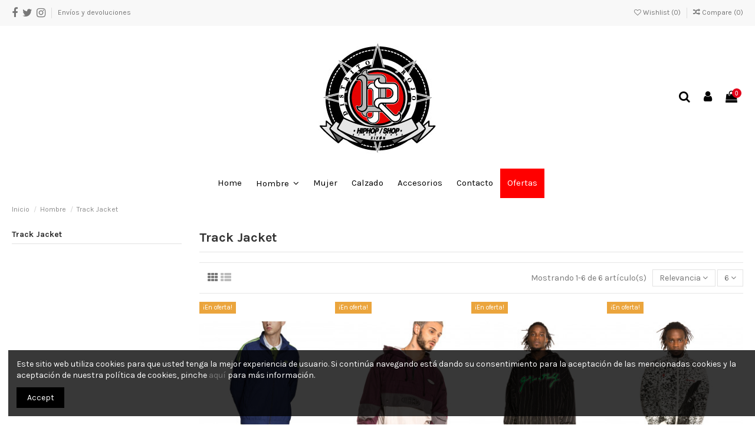

--- FILE ---
content_type: text/html; charset=utf-8
request_url: https://distritorojoshop.es/24-track-jacket
body_size: 16201
content:
<!doctype html>
<html lang="es">

<head>
    
        
  <meta charset="utf-8">


  <meta http-equiv="x-ua-compatible" content="ie=edge">



  <title>Track Jacket</title>
  <meta name="description" content="Las chaquetas deportivas vuelven a estar más que nunca en tendencia, Track Jacket inspiradas en el estilo deportivo y actualizadas a la moda urbana. 
En Distrito Rojo podrás encontrar las mejores marcas los diseños más rompedores del momento que combinan a la perfección con cualquier prenda.
Sumerge en nuestro catalogo, encuentra todo tipo de modelos, con cremallera, capucha, retro deportivos y vintage. 
Disponemos una amplia variedad de este articulo tan solicitado. Sumérgete en nuestra web y prepárate para llevar el estilo urbano más actual. 
En esta web solo vas a encontrar las Track Jackets más originales en las marcas más rompedoras del momento.">
  <meta name="keywords" content="">
    
                                        <link rel="canonical" href="https://distritorojoshop.es/24-track-jacket">
                        

   



    <meta property="og:title" content="Track Jacket"/>
    <meta property="og:url" content="https://distritorojoshop.es/24-track-jacket"/>
    <meta property="og:site_name" content="Distrito Rojo"/>
    <meta property="og:description" content="Las chaquetas deportivas vuelven a estar más que nunca en tendencia, Track Jacket inspiradas en el estilo deportivo y actualizadas a la moda urbana. 
En Distrito Rojo podrás encontrar las mejores marcas los diseños más rompedores del momento que combinan a la perfección con cualquier prenda.
Sumerge en nuestro catalogo, encuentra todo tipo de modelos, con cremallera, capucha, retro deportivos y vintage. 
Disponemos una amplia variedad de este articulo tan solicitado. Sumérgete en nuestra web y prepárate para llevar el estilo urbano más actual. 
En esta web solo vas a encontrar las Track Jackets más originales en las marcas más rompedoras del momento.">
    <meta property="og:type" content="website">
    <meta property="og:image" content="/img/distrito-rojo-logo-1562094175.jpg" />





  


	


      <meta name="viewport" content="initial-scale=1,user-scalable=no,maximum-scale=1,width=device-width">
  




  <link rel="icon" type="image/vnd.microsoft.icon" href="/img/favicon.ico?1562094175">
  <link rel="shortcut icon" type="image/x-icon" href="/img/favicon.ico?1562094175">
    


<!-- Google Tag Manager -->
<script>(function(w,d,s,l,i){w[l]=w[l]||[];w[l].push({'gtm.start':
new Date().getTime(),event:'gtm.js'});var f=d.getElementsByTagName(s)[0],
j=d.createElement(s),dl=l!='dataLayer'?'&l='+l:'';j.async=true;j.src=
'https://www.googletagmanager.com/gtm.js?id='+i+dl;f.parentNode.insertBefore(j,f);
})(window,document,'script','dataLayer','GTM-NPTX7WQ');</script>
<!-- End Google Tag Manager -->



      <link href="https://fonts.googleapis.com/css?family=Karla:400,700" rel="stylesheet">
    



    <link rel="stylesheet" href="https://distritorojoshop.es/themes/warehouse/assets/css/theme.css" type="text/css" media="all">
  <link rel="stylesheet" href="https://distritorojoshop.es/modules/ps_facetedsearch/views/dist/front.css" type="text/css" media="all">
  <link rel="stylesheet" href="https://distritorojoshop.es/modules/revsliderprestashop/public/assets/fonts/pe-icon-7-stroke/css/pe-icon-7-stroke.css" type="text/css" media="all">
  <link rel="stylesheet" href="https://distritorojoshop.es/modules/revsliderprestashop/public/assets/css/settings.css" type="text/css" media="all">
  <link rel="stylesheet" href="https://distritorojoshop.es/modules/iqitcountdown/views/css/front.css" type="text/css" media="all">
  <link rel="stylesheet" href="https://distritorojoshop.es/modules/ph_simpleblog/css/ph_simpleblog.css" type="text/css" media="all">
  <link rel="stylesheet" href="https://distritorojoshop.es/modules/ph_simpleblog/css/custom.css" type="text/css" media="all">
  <link rel="stylesheet" href="https://distritorojoshop.es/js/jquery/ui/themes/base/minified/jquery-ui.min.css" type="text/css" media="all">
  <link rel="stylesheet" href="https://distritorojoshop.es/js/jquery/ui/themes/base/minified/jquery.ui.theme.min.css" type="text/css" media="all">
  <link rel="stylesheet" href="https://distritorojoshop.es/modules/iqitcompare/views/css/front.css" type="text/css" media="all">
  <link rel="stylesheet" href="https://distritorojoshop.es/modules/iqitcookielaw/views/css/front.css" type="text/css" media="all">
  <link rel="stylesheet" href="https://distritorojoshop.es/modules/iqitelementor/views/css/frontend.min.css" type="text/css" media="all">
  <link rel="stylesheet" href="https://distritorojoshop.es/modules/iqitmegamenu/views/css/front.css" type="text/css" media="all">
  <link rel="stylesheet" href="https://distritorojoshop.es/modules/iqitreviews/views/css/front.css" type="text/css" media="all">
  <link rel="stylesheet" href="https://distritorojoshop.es/modules/iqitsizecharts/views/css/front.css" type="text/css" media="all">
  <link rel="stylesheet" href="https://distritorojoshop.es/modules/iqitthemeeditor/views/css/custom_s_1.css" type="text/css" media="all">
  <link rel="stylesheet" href="https://distritorojoshop.es/modules/iqitwishlist/views/css/front.css" type="text/css" media="all">
  <link rel="stylesheet" href="https://distritorojoshop.es/modules/iqitextendedproduct/views/css/front.css" type="text/css" media="all">
  <link rel="stylesheet" href="https://distritorojoshop.es/modules/iqitsociallogin/views/css/front.css" type="text/css" media="all">
  <link rel="stylesheet" href="https://distritorojoshop.es/modules/iqitcookielaw/views/css/custom_s_1.css" type="text/css" media="all">
  <link rel="stylesheet" href="https://distritorojoshop.es/modules/iqitmegamenu/views/css/iqitmegamenu_s_1.css" type="text/css" media="all">
  <link rel="stylesheet" href="https://distritorojoshop.es/themes/warehousechild/assets/css/font-awesome/css/font-awesome.css" type="text/css" media="all">
  <link rel="stylesheet" href="https://distritorojoshop.es/themes/warehouse/assets/css/custom.css" type="text/css" media="all">




  

  <script type="text/javascript">
        var elementorFrontendConfig = {"isEditMode":"","stretchedSectionContainer":"","is_rtl":""};
        var iqitTheme = {"rm_sticky":"0","rm_breakpoint":0,"op_preloader":"0","cart_style":"floating","cart_confirmation":"modal","h_layout":"3","f_fixed":"","f_layout":"4","h_absolute":"0","h_sticky":"0","hw_width":"inherit","h_search_type":"full","pl_lazyload":true,"pl_infinity":false,"pl_rollover":true,"pl_crsl_autoplay":false,"pl_slider_ld":4,"pl_slider_d":3,"pl_slider_t":3,"pl_slider_p":2,"pp_thumbs":"bottom","pp_zoom":"inner","pp_tabs":"tabh"};
        var iqitcompare = {"nbProducts":0};
        var iqitcountdown_days = "d.";
        var iqitfdc_from = 0;
        var iqitmegamenu = {"sticky":"false","containerSelector":"#wrapper > .container"};
        var iqitreviews = [];
        var iqitwishlist = {"nbProducts":0};
        var prestashop = {"cart":{"products":[],"totals":{"total":{"type":"total","label":"Total","amount":0,"value":"0,00\u00a0\u20ac"},"total_including_tax":{"type":"total","label":"Total (impuestos incl.)","amount":0,"value":"0,00\u00a0\u20ac"},"total_excluding_tax":{"type":"total","label":"Total (impuestos excl.)","amount":0,"value":"0,00\u00a0\u20ac"}},"subtotals":{"products":{"type":"products","label":"Subtotal","amount":0,"value":"0,00\u00a0\u20ac"},"discounts":null,"shipping":{"type":"shipping","label":"Transporte","amount":0,"value":"Gratis"},"tax":null},"products_count":0,"summary_string":"0 art\u00edculos","vouchers":{"allowed":0,"added":[]},"discounts":[],"minimalPurchase":0,"minimalPurchaseRequired":""},"currency":{"name":"euro","iso_code":"EUR","iso_code_num":"978","sign":"\u20ac"},"customer":{"lastname":null,"firstname":null,"email":null,"birthday":null,"newsletter":null,"newsletter_date_add":null,"optin":null,"website":null,"company":null,"siret":null,"ape":null,"is_logged":false,"gender":{"type":null,"name":null},"addresses":[]},"language":{"name":"Espa\u00f1ol (Spanish)","iso_code":"es","locale":"es-ES","language_code":"es","is_rtl":"0","date_format_lite":"d\/m\/Y","date_format_full":"d\/m\/Y H:i:s","id":1},"page":{"title":"","canonical":"https:\/\/distritorojoshop.es\/24-track-jacket","meta":{"title":"Track Jacket","description":"Las chaquetas deportivas vuelven a estar m\u00e1s que nunca en tendencia, Track Jacket\u00a0inspiradas en el estilo deportivo y actualizadas a la moda urbana.\u00a0\nEn Distrito Rojo podr\u00e1s encontrar las mejores marcas los dise\u00f1os m\u00e1s rompedores del momento que combinan a la perfecci\u00f3n con cualquier prenda.\nSumerge en nuestro catalogo, encuentra todo tipo de modelos, con cremallera, capucha, retro deportivos y vintage.\u00a0\nDisponemos una amplia variedad de este articulo tan solicitado. Sum\u00e9rgete en nuestra web y prep\u00e1rate para llevar el estilo urbano m\u00e1s actual.\u00a0\nEn esta web solo vas a encontrar las Track Jackets m\u00e1s originales en las marcas m\u00e1s rompedoras del momento.","keywords":"","robots":"index"},"page_name":"category","body_classes":{"lang-es":true,"lang-rtl":false,"country-ES":true,"currency-EUR":true,"layout-left-column":true,"page-category":true,"tax-display-enabled":true,"category-id-24":true,"category-Track Jacket":true,"category-id-parent-10":true,"category-depth-level-3":true},"admin_notifications":[]},"shop":{"name":"Distrito Rojo","logo":"\/img\/distrito-rojo-logo-1562094175.jpg","stores_icon":"\/img\/logo_stores.png","favicon":"\/img\/favicon.ico"},"urls":{"base_url":"https:\/\/distritorojoshop.es\/","current_url":"https:\/\/distritorojoshop.es\/24-track-jacket","shop_domain_url":"https:\/\/distritorojoshop.es","img_ps_url":"https:\/\/distritorojoshop.es\/img\/","img_cat_url":"https:\/\/distritorojoshop.es\/img\/c\/","img_lang_url":"https:\/\/distritorojoshop.es\/img\/l\/","img_prod_url":"https:\/\/distritorojoshop.es\/img\/p\/","img_manu_url":"https:\/\/distritorojoshop.es\/img\/m\/","img_sup_url":"https:\/\/distritorojoshop.es\/img\/su\/","img_ship_url":"https:\/\/distritorojoshop.es\/img\/s\/","img_store_url":"https:\/\/distritorojoshop.es\/img\/st\/","img_col_url":"https:\/\/distritorojoshop.es\/img\/co\/","img_url":"https:\/\/distritorojoshop.es\/themes\/warehousechild\/assets\/img\/","css_url":"https:\/\/distritorojoshop.es\/themes\/warehousechild\/assets\/css\/","js_url":"https:\/\/distritorojoshop.es\/themes\/warehousechild\/assets\/js\/","pic_url":"https:\/\/distritorojoshop.es\/upload\/","pages":{"address":"https:\/\/distritorojoshop.es\/direccion","addresses":"https:\/\/distritorojoshop.es\/direcciones","authentication":"https:\/\/distritorojoshop.es\/iniciar-sesion","cart":"https:\/\/distritorojoshop.es\/carrito","category":"https:\/\/distritorojoshop.es\/index.php?controller=category","cms":"https:\/\/distritorojoshop.es\/index.php?controller=cms","contact":"https:\/\/distritorojoshop.es\/contactenos","discount":"https:\/\/distritorojoshop.es\/descuento","guest_tracking":"https:\/\/distritorojoshop.es\/seguimiento-pedido-invitado","history":"https:\/\/distritorojoshop.es\/historial-compra","identity":"https:\/\/distritorojoshop.es\/datos-personales","index":"https:\/\/distritorojoshop.es\/","my_account":"https:\/\/distritorojoshop.es\/mi-cuenta","order_confirmation":"https:\/\/distritorojoshop.es\/confirmacion-pedido","order_detail":"https:\/\/distritorojoshop.es\/index.php?controller=order-detail","order_follow":"https:\/\/distritorojoshop.es\/seguimiento-pedido","order":"https:\/\/distritorojoshop.es\/pedido","order_return":"https:\/\/distritorojoshop.es\/index.php?controller=order-return","order_slip":"https:\/\/distritorojoshop.es\/facturas-abono","pagenotfound":"https:\/\/distritorojoshop.es\/pagina-no-encontrada","password":"https:\/\/distritorojoshop.es\/recuperar-contrase\u00f1a","pdf_invoice":"https:\/\/distritorojoshop.es\/index.php?controller=pdf-invoice","pdf_order_return":"https:\/\/distritorojoshop.es\/index.php?controller=pdf-order-return","pdf_order_slip":"https:\/\/distritorojoshop.es\/index.php?controller=pdf-order-slip","prices_drop":"https:\/\/distritorojoshop.es\/productos-rebajados","product":"https:\/\/distritorojoshop.es\/index.php?controller=product","search":"https:\/\/distritorojoshop.es\/busqueda","sitemap":"https:\/\/distritorojoshop.es\/mapa del sitio","stores":"https:\/\/distritorojoshop.es\/tiendas","supplier":"https:\/\/distritorojoshop.es\/proveedor","register":"https:\/\/distritorojoshop.es\/iniciar-sesion?create_account=1","order_login":"https:\/\/distritorojoshop.es\/pedido?login=1"},"alternative_langs":{"es":"https:\/\/distritorojoshop.es\/24-track-jacket"},"theme_assets":"\/themes\/warehousechild\/assets\/","actions":{"logout":"https:\/\/distritorojoshop.es\/?mylogout="},"no_picture_image":{"bySize":{"small_default":{"url":"https:\/\/distritorojoshop.es\/img\/p\/es-default-small_default.jpg","width":98,"height":127},"cart_default":{"url":"https:\/\/distritorojoshop.es\/img\/p\/es-default-cart_default.jpg","width":125,"height":162},"home_default":{"url":"https:\/\/distritorojoshop.es\/img\/p\/es-default-home_default.jpg","width":236,"height":305},"large_default":{"url":"https:\/\/distritorojoshop.es\/img\/p\/es-default-large_default.jpg","width":381,"height":492},"medium_default":{"url":"https:\/\/distritorojoshop.es\/img\/p\/es-default-medium_default.jpg","width":452,"height":584},"thickbox_default":{"url":"https:\/\/distritorojoshop.es\/img\/p\/es-default-thickbox_default.jpg","width":1100,"height":1422}},"small":{"url":"https:\/\/distritorojoshop.es\/img\/p\/es-default-small_default.jpg","width":98,"height":127},"medium":{"url":"https:\/\/distritorojoshop.es\/img\/p\/es-default-large_default.jpg","width":381,"height":492},"large":{"url":"https:\/\/distritorojoshop.es\/img\/p\/es-default-thickbox_default.jpg","width":1100,"height":1422},"legend":""}},"configuration":{"display_taxes_label":true,"is_catalog":false,"show_prices":true,"opt_in":{"partner":true},"quantity_discount":{"type":"price","label":"Precio"},"voucher_enabled":0,"return_enabled":0},"field_required":[],"breadcrumb":{"links":[{"title":"Inicio","url":"https:\/\/distritorojoshop.es\/"},{"title":"Hombre","url":"https:\/\/distritorojoshop.es\/10-hombre"},{"title":"Track Jacket","url":"https:\/\/distritorojoshop.es\/24-track-jacket"}],"count":3},"link":{"protocol_link":"https:\/\/","protocol_content":"https:\/\/"},"time":1768964364,"static_token":"0eb6ce6db837553e87a73ffc05ff1cd8","token":"7757ec9869daf85827e45f3ce62f63c2"};
      </script>



  



    
    
    </head>

<body id="category" class="lang-es country-es currency-eur layout-left-column page-category tax-display-enabled category-id-24 category-track-jacket category-id-parent-10 category-depth-level-3 body-desktop-header-style-w-3">


<!-- Google Tag Manager (noscript) -->
<noscript><iframe src="https://www.googletagmanager.com/ns.html?id=GTM-NPTX7WQ"
height="0" width="0" style="display:none;visibility:hidden"></iframe></noscript>
<!-- End Google Tag Manager (noscript) -->



    


<main id="main-page-content"  >
    
            

    <header id="header" class="desktop-header-style-w-3">
        
            
  <div class="header-banner">
    
  </div>




            <nav class="header-nav">
        <div class="container">
    
        <div class="row justify-content-between">
            <div class="col col-auto col-md left-nav">
                 <div class="d-inline-block"> 

<ul class="social-links _topbar">
  <li class="facebook"><a href="https://www.facebook.com/Distrito-Rojo-1465286307120590/" target="_blank"><i class="fa fa-facebook" aria-hidden="true"></i></a></li>  <li class="twitter"><a href="https://twitter.com/distritorojo/" target="_blank"><i class="fa fa-twitter" aria-hidden="true"></i></a></li>  <li class="instagram"><a href="https://www.instagram.com/distritorojo/" target="_blank"><i class="fa fa-instagram" aria-hidden="true"></i></a></li>          </ul>

 </div>                             <div class="block-iqitlinksmanager block-iqitlinksmanager-2 block-links-inline d-inline-block">
            <ul>
                                                            <li>
                            <a
                                    href="https://distritorojoshop.es/content/1-envios-y-devoluciones"
                                    title="Nuestros términos y condiciones de envío"                            >
                                Envíos y devoluciones
                            </a>
                        </li>
                                                </ul>
        </div>
    
            </div>
            <div class="col col-auto center-nav text-center">
                
             </div>
            <div class="col col-auto col-md right-nav text-right">
                <div class="d-inline-block">
    <a href="//distritorojoshop.es/module/iqitwishlist/view">
        <i class="fa fa-heart-o" aria-hidden="true"></i> Wishlist (<span
                id="iqitwishlist-nb"></span>)
    </a>
</div>
<div class="d-inline-block">
    <a href="//distritorojoshop.es/module/iqitcompare/comparator">
        <i class="fa fa-random" aria-hidden="true"></i> <span>Compare (<span
                    id="iqitcompare-nb"></span>)</span>
    </a>
</div>

             </div>
        </div>

                        </div>
            </nav>
        



<div id="desktop-header" class="desktop-header-style-3">
            
<div class="header-top">
    <div id="desktop-header-container" class="container">
        <div class="row align-items-center">
                            <div class="col col-header-left">
                                        
                </div>
                <div class="col col-header-center text-center">
                    <div id="desktop_logo">
                        <a href="https://distritorojoshop.es/">
                            <img class="logo img-fluid"
                                 src="/img/distrito-rojo-logo-1562094175.jpg"                                  alt="Distrito Rojo">
                        </a>
                    </div>
                    
                </div>
                        <div class="col  col-header-right">
                <div class="row no-gutters justify-content-end">
                                            <div id="header-search-btn" class="col col-auto header-btn-w header-search-btn-w">
    <a data-toggle="dropdown" id="header-search-btn-drop"  class="header-btn header-search-btn" data-display="static">
        <i class="fa fa-search fa-fw icon" aria-hidden="true"></i>
        <span class="title">Buscar</span>
    </a>
        <div class="dropdown-menu-custom  dropdown-menu">
        <div class="dropdown-content modal-backdrop fullscreen-search">
            
<!-- Block search module TOP -->
<div id="search_widget" class="search-widget" data-search-controller-url="//distritorojoshop.es/busqueda?order=product.position.desc">
    <form method="get" action="//distritorojoshop.es/busqueda?order=product.position.desc">
        <input type="hidden" name="controller" value="search">
        <div class="input-group">
            <input type="hidden" name="order" value="product.position.desc" />
            <input type="text" name="s" value="" data-all-text="Show all results"
                   placeholder="Search our catalog" class="form-control form-search-control" />
            <button type="submit" class="search-btn">
                <i class="fa fa-search"></i>
            </button>
        </div>
    </form>
</div>
<!-- /Block search module TOP -->

            <div id="fullscreen-search-backdrop"></div>
        </div>
    </div>
    </div>
                    
                    
                                            <div id="header-user-btn" class="col col-auto header-btn-w header-user-btn-w">
            <a href="https://distritorojoshop.es/mi-cuenta"
           title="Acceda a su cuenta de cliente"
           rel="nofollow" class="header-btn header-user-btn">
            <i class="fa fa-user fa-fw icon" aria-hidden="true"></i>
            <span class="title">Iniciar sesión</span>
        </a>
    </div>
                                        

                    

                                            
                                                    <div id="ps-shoppingcart-wrapper" class="col col-auto">
    <div id="ps-shoppingcart"
         class="header-btn-w header-cart-btn-w ps-shoppingcart dropdown">
         <div id="blockcart" class="blockcart cart-preview"
         data-refresh-url="//distritorojoshop.es/module/ps_shoppingcart/ajax">
        <a id="cart-toogle" class="cart-toogle header-btn header-cart-btn" data-toggle="dropdown" data-display="static">
            <i class="fa fa-shopping-bag fa-fw icon" aria-hidden="true"><span class="cart-products-count-btn">0</span></i>
            <span class="info-wrapper">
            <span class="title">Carrito</span>
            <span class="cart-toggle-details">
            <span class="text-faded cart-separator"> / </span>
                            Empty
                        </span>
            </span>
        </a>
        <div id="_desktop_blockcart-content" class="dropdown-menu-custom dropdown-menu">
    <div id="blockcart-content" class="blockcart-content" >
        <div class="cart-title">
            <span class="modal-title">Your cart</span>
            <button type="button" id="js-cart-close" class="close">
                <span>×</span>
            </button>
            <hr>
        </div>
                    <span class="no-items">No hay más artículos en su carrito</span>
            </div>
</div> </div>




    </div>
</div>
                                                
                                    </div>
                
            </div>
            <div class="col-12">
                <div class="row">
                    
                </div>
            </div>
        </div>
    </div>
</div>
<div class="container iqit-megamenu-container">	<div id="iqitmegamenu-wrapper" class="iqitmegamenu-wrapper iqitmegamenu-all">
		<div class="container container-iqitmegamenu">
		<div id="iqitmegamenu-horizontal" class="iqitmegamenu  clearfix" role="navigation">

								
				<nav id="cbp-hrmenu" class="cbp-hrmenu cbp-horizontal cbp-hrsub-narrow">
					<ul>
												<li id="cbp-hrmenu-tab-1" class="cbp-hrmenu-tab cbp-hrmenu-tab-1 ">
	<a href="https://distritorojoshop.es/" class="nav-link" >

								<span class="cbp-tab-title">
								Home</span>
														</a>
													</li>
												<li id="cbp-hrmenu-tab-15" class="cbp-hrmenu-tab cbp-hrmenu-tab-15  cbp-has-submeu">
	<a href="https://distritorojoshop.es/10-hombre" class="nav-link" >

								<span class="cbp-tab-title">
								Hombre <i class="fa fa-angle-down cbp-submenu-aindicator"></i></span>
														</a>
														<div class="cbp-hrsub col-6">
								<div class="cbp-hrsub-inner">
									<div class="container iqitmegamenu-submenu-container">
									
																																	




<div class="row menu_row menu-element  first_rows menu-element-id-1">
                

                                                




    <div class="col-6 cbp-menu-column cbp-menu-element menu-element-id-5 ">
        <div class="cbp-menu-column-inner">
                        
                
                
                    
                                                    <div class="row cbp-categories-row">
                                                                                                            <div class="col-12">
                                            <div class="cbp-category-link-w"><a href="https://distritorojoshop.es/10-hombre"
                                                                                class="cbp-column-title nav-link cbp-category-title">Hombre</a>
                                                                                                                                                    
    <ul class="cbp-links cbp-category-tree"><li ><div class="cbp-category-link-w"><a href="https://distritorojoshop.es/12-pantalones">Pantalones</a></div></li><li ><div class="cbp-category-link-w"><a href="https://distritorojoshop.es/13-camisetas">Camisetas</a></div></li><li ><div class="cbp-category-link-w"><a href="https://distritorojoshop.es/14-sudaderas">Sudaderas</a></div></li><li ><div class="cbp-category-link-w"><a href="https://distritorojoshop.es/20-abrigos">Abrigos</a></div></li><li ><div class="cbp-category-link-w"><a href="https://distritorojoshop.es/21-camisas">Camisas</a></div></li><li ><div class="cbp-category-link-w"><a href="https://distritorojoshop.es/22-camisetas-nba">Camisetas NBA</a></div></li><li ><div class="cbp-category-link-w"><a href="https://distritorojoshop.es/23-cortavientos">Cortavientos</a></div></li><li ><div class="cbp-category-link-w"><a href="https://distritorojoshop.es/24-track-jacket">Track Jacket</a></div></li><li ><div class="cbp-category-link-w"><a href="https://distritorojoshop.es/26-calzado-hombre">Calzado hombre</a></div></li><li ><div class="cbp-category-link-w"><a href="https://distritorojoshop.es/31-gorras">Gorras</a></div></li></ul>

                                                                                            </div>
                                        </div>
                                                                                                </div>
                                            
                
            

            
            </div>    </div>
                                    




    <div class="col-6 cbp-menu-column cbp-menu-element menu-element-id-6 ">
        <div class="cbp-menu-column-inner">
                        
                
                
                    
                                                    <div class="row cbp-categories-row">
                                                                                                            <div class="col-12">
                                            <div class="cbp-category-link-w"><a href="https://distritorojoshop.es/19-accesorios"
                                                                                class="cbp-column-title nav-link cbp-category-title">Accesorios</a>
                                                                                                                                                    
    <ul class="cbp-links cbp-category-tree"><li ><div class="cbp-category-link-w"><a href="https://distritorojoshop.es/27-calcetines">Calcetines</a></div></li><li ><div class="cbp-category-link-w"><a href="https://distritorojoshop.es/28-banadores">Bañadores</a></div></li><li ><div class="cbp-category-link-w"><a href="https://distritorojoshop.es/29-gorros">Gorros</a></div></li><li ><div class="cbp-category-link-w"><a href="https://distritorojoshop.es/30-gorras">Gorras</a></div></li></ul>

                                                                                            </div>
                                        </div>
                                                                                                </div>
                                            
                
            

            
            </div>    </div>
                            
                </div>
																					
																			</div>
								</div>
							</div>
													</li>
												<li id="cbp-hrmenu-tab-4" class="cbp-hrmenu-tab cbp-hrmenu-tab-4 ">
	<a href="https://distritorojoshop.es/17-mujer" class="nav-link" >

								<span class="cbp-tab-title">
								Mujer</span>
														</a>
													</li>
												<li id="cbp-hrmenu-tab-5" class="cbp-hrmenu-tab cbp-hrmenu-tab-5 ">
	<a href="https://distritorojoshop.es/18-calzado" class="nav-link" >

								<span class="cbp-tab-title">
								Calzado</span>
														</a>
													</li>
												<li id="cbp-hrmenu-tab-6" class="cbp-hrmenu-tab cbp-hrmenu-tab-6 ">
	<a href="https://distritorojoshop.es/19-accesorios" class="nav-link" >

								<span class="cbp-tab-title">
								Accesorios</span>
														</a>
													</li>
												<li id="cbp-hrmenu-tab-7" class="cbp-hrmenu-tab cbp-hrmenu-tab-7 ">
	<a href="https://distritorojoshop.es/" class="nav-link" >

								<span class="cbp-tab-title">
								Contacto</span>
														</a>
													</li>
												<li id="cbp-hrmenu-tab-14" class="cbp-hrmenu-tab cbp-hrmenu-tab-14 ">
	<a href="https://distritorojoshop.es/15-ofertas" class="nav-link" >

								<span class="cbp-tab-title">
								Ofertas</span>
														</a>
													</li>
											</ul>
				</nav>
		</div>
		</div>
		<div id="sticky-cart-wrapper"></div>
	</div>

<div id="_desktop_iqitmegamenu-mobile">
	<ul id="iqitmegamenu-mobile">
		



	
	<li><a href="https://distritorojoshop.es/">Inicio</a></li><li><span class="mm-expand"><i class="fa fa-angle-down expand-icon" aria-hidden="true"></i><i class="fa fa-angle-up close-icon" aria-hidden="true"></i></span><a href="https://distritorojoshop.es/10-hombre">Hombre</a>
	<ul><li><a href="https://distritorojoshop.es/12-pantalones">Pantalones</a></li><li><a href="https://distritorojoshop.es/13-camisetas">Camisetas</a></li><li><a href="https://distritorojoshop.es/14-sudaderas">Sudaderas</a></li><li><a href="https://distritorojoshop.es/20-abrigos">Abrigos</a></li><li><a href="https://distritorojoshop.es/21-camisas">Camisas</a></li><li><a href="https://distritorojoshop.es/22-camisetas-nba">Camisetas NBA</a></li><li><a href="https://distritorojoshop.es/23-cortavientos">Cortavientos</a></li><li><a href="https://distritorojoshop.es/24-track-jacket">Track Jacket</a></li><li><a href="https://distritorojoshop.es/26-calzado-hombre">Calzado hombre</a></li><li><a href="https://distritorojoshop.es/31-gorras">Gorras</a></li></ul></li><li><span class="mm-expand"><i class="fa fa-angle-down expand-icon" aria-hidden="true"></i><i class="fa fa-angle-up close-icon" aria-hidden="true"></i></span><a href="https://distritorojoshop.es/17-mujer">Mujer</a>
	<ul><li><a href="https://distritorojoshop.es/25-calzado-mujer">Calzado Mujer</a></li></ul></li><li><a href="https://distritorojoshop.es/18-calzado">Calzado</a></li><li><span class="mm-expand"><i class="fa fa-angle-down expand-icon" aria-hidden="true"></i><i class="fa fa-angle-up close-icon" aria-hidden="true"></i></span><a href="https://distritorojoshop.es/19-accesorios">Accesorios</a>
	<ul><li><a href="https://distritorojoshop.es/27-calcetines">Calcetines</a></li><li><a href="https://distritorojoshop.es/28-banadores">Bañadores</a></li><li><a href="https://distritorojoshop.es/29-gorros">Gorros</a></li><li><a href="https://distritorojoshop.es/30-gorras">Gorras</a></li></ul></li><li><a href="https://distritorojoshop.es/15-ofertas">Ofertas</a></li>
	</ul>
</div>
</div>


    </div>



    <div id="mobile-header" class="mobile-header-style-1">
                    <div id="mobile-header-sticky">
    <div class="container">
        <div class="mobile-main-bar">
            <div class="row no-gutters align-items-center row-mobile-header">
                <div class="col col-auto col-mobile-btn col-mobile-btn-menu col-mobile-menu-dropdown">
                    <a class="m-nav-btn" data-toggle="dropdown" data-display="static"><i class="fa fa-bars" aria-hidden="true"></i>
                        <span>Menu</span></a>
                    <div id="_mobile_iqitmegamenu-mobile" class="dropdown-menu-custom dropdown-menu"></div>
                </div>
                <div id="mobile-btn-search" class="col col-auto col-mobile-btn col-mobile-btn-search">
                    <a class="m-nav-btn" data-toggle="dropdown" data-display="static"><i class="fa fa-search" aria-hidden="true"></i>
                        <span>Buscar</span></a>
                    <div id="search-widget-mobile" class="dropdown-content dropdown-menu dropdown-mobile search-widget">
                        <form method="get" action="https://distritorojoshop.es/busqueda">
                            <input type="hidden" name="controller" value="search">
                            <div class="input-group">
                                <input type="text" name="s" value=""
                                       placeholder="Buscar" data-all-text="Show all results" class="form-control form-search-control">
                                <button type="submit" class="search-btn">
                                    <i class="fa fa-search"></i>
                                </button>
                            </div>
                        </form>
                    </div>
                </div>
                <div class="col col-mobile-logo text-center">
                    <a href="https://distritorojoshop.es/">
                        <img class="logo img-fluid"
                             src="/img/distrito-rojo-logo-1562094175.jpg"                              alt="Distrito Rojo">
                    </a>
                </div>
                <div class="col col-auto col-mobile-btn col-mobile-btn-account">
                    <a href="https://distritorojoshop.es/mi-cuenta" class="m-nav-btn"><i class="fa fa-user" aria-hidden="true"></i>
                        <span>Iniciar sesión</span></a>
                </div>
                
                                <div class="col col-auto col-mobile-btn col-mobile-btn-cart ps-shoppingcart dropdown">
                    <div id="mobile-cart-wrapper">
                    <a id="mobile-cart-toogle"  class="m-nav-btn" data-toggle="dropdown" data-display="static"><i class="fa fa-shopping-bag mobile-bag-icon" aria-hidden="true"><span id="mobile-cart-products-count" class="cart-products-count cart-products-count-btn">
                                
                                                                    0
                                                                
                            </span></i>
                        <span>Carrito</span></a>
                    <div id="_mobile_blockcart-content" class="dropdown-menu-custom dropdown-menu"></div>
                    </div>
                </div>
                            </div>
        </div>
    </div>
</div>


            </div>

        
    </header>

    <section id="wrapper">
        
        

<div class="container">
<nav data-depth="3" class="breadcrumb">
                <div class="row align-items-center">
                <div class="col">
                    <ol itemscope itemtype="https://schema.org/BreadcrumbList">
                        
                                                            
                                    <li itemprop="itemListElement" itemscope
                                        itemtype="http://schema.org/ListItem">
                                        <a  itemtype="http://schema.org/Thing"
                                            itemprop="item" href="https://distritorojoshop.es/" >
                                            <span itemprop="name">Inicio</span>
                                        </a>
                                        <meta itemprop="position" content="1">
                                    </li>
                                
                                                            
                                    <li itemprop="itemListElement" itemscope
                                        itemtype="http://schema.org/ListItem">
                                        <a  itemtype="http://schema.org/Thing"
                                            itemprop="item" href="https://distritorojoshop.es/10-hombre" >
                                            <span itemprop="name">Hombre</span>
                                        </a>
                                        <meta itemprop="position" content="2">
                                    </li>
                                
                                                            
                                    <li itemprop="itemListElement" itemscope
                                        itemtype="http://schema.org/ListItem">
                                        <a  itemtype="http://schema.org/Thing"
                                            itemprop="item" href="https://distritorojoshop.es/24-track-jacket" >
                                            <span itemprop="name">Track Jacket</span>
                                        </a>
                                        <meta itemprop="position" content="3">
                                    </li>
                                
                                                    
                    </ol>
                </div>
                <div class="col col-auto"> </div>
            </div>
            </nav>
</div>
        <div id="inner-wrapper" class="container">
            
            
                
<aside id="notifications">
    
    
    
    </aside>
            

            
                <div class="row">
            

                
 <div id="content-wrapper"
         class="left-column col-12 col-md-9 ">
        
        
    <section id="main">
        
    <div id="js-product-list-header">
            <h1 class="h1 page-title"><span>Track Jacket</span></h1>
    </div>


                                    

    
    

        <section id="products">
                            
                    <div id="">
                        <section id="js-active-search-filters" class="hide">
  
    <h1 class="h6 hidden-xs-up">Filtros activos</h1>
  

  </section>

                    </div>
                
                <div id="">
                    
                        <div id="js-product-list-top" class="products-selection">
    <div class="row align-items-center justify-content-between small-gutters">
                    <div class="col col-auto facated-toggler"></div>
        
                                                    
                <div class="col view-switcher hidden-sm-down">
            <a href="https://distritorojoshop.es/24-track-jacket?order=product.position.asc&productListView=grid" class="current js-search-link" data-button-action="change-list-view" data-view="grid"  rel="nofollow"><i class="fa fa-th" aria-hidden="true"></i></a>
            <a href="https://distritorojoshop.es/24-track-jacket?order=product.position.asc&productListView=list" class=" js-search-link" data-button-action="change-list-view" data-view="list"  rel="nofollow"><i class="fa fa-th-list" aria-hidden="true"></i></a>
        </div>
        
                    <div class="col col-auto">
            <span class="showing hidden-sm-down">
            Mostrando 1-6 de 6 artículo(s)
            </span>
                
                    
<div class="products-sort-nb-dropdown products-sort-order dropdown">
    <a class="select-title expand-more form-control" rel="nofollow" data-toggle="dropdown" data-display="static" aria-haspopup="true" aria-expanded="false">
       <span class="select-title-name">Relevancia</span>
        <i class="fa fa-angle-down" aria-hidden="true"></i>
    </a>
    <div class="dropdown-menu">
                                                            <a
                    rel="nofollow"
                    href="https://distritorojoshop.es/24-track-jacket?order=product.position.asc"
                    class="select-list dropdown-item current js-search-link"
            >
                Relevancia
            </a>
                                <a
                    rel="nofollow"
                    href="https://distritorojoshop.es/24-track-jacket?order=product.name.asc"
                    class="select-list dropdown-item js-search-link"
            >
                Nombre, A a Z
            </a>
                                <a
                    rel="nofollow"
                    href="https://distritorojoshop.es/24-track-jacket?order=product.name.desc"
                    class="select-list dropdown-item js-search-link"
            >
                Nombre, Z a A
            </a>
                                <a
                    rel="nofollow"
                    href="https://distritorojoshop.es/24-track-jacket?order=product.price.asc"
                    class="select-list dropdown-item js-search-link"
            >
                Precio: de más bajo a más alto
            </a>
                                <a
                    rel="nofollow"
                    href="https://distritorojoshop.es/24-track-jacket?order=product.price.desc"
                    class="select-list dropdown-item js-search-link"
            >
                Precio, de más alto a más bajo
            </a>
            </div>
</div>

<div class="products-sort-nb-dropdown products-nb-per-page dropdown">
    <a class="select-title expand-more form-control" rel="nofollow" data-toggle="dropdown" data-display="static" aria-haspopup="true" aria-expanded="false">
        6
        <i class="fa fa-angle-down" aria-hidden="true"></i>
    </a>

    <div class="dropdown-menu">
        <a
                rel="nofollow"
                href="https://distritorojoshop.es/24-track-jacket?order=product.position.asc&resultsPerPage=12"
                class="select-list dropdown-item js-search-link"
        >
            12
        </a>
        <a
                rel="nofollow"
                href="https://distritorojoshop.es/24-track-jacket?order=product.position.asc&resultsPerPage=24"
                class="select-list dropdown-item js-search-link"
        >
            24
        </a>
        <a
                rel="nofollow"
                href="https://distritorojoshop.es/24-track-jacket?order=product.position.asc&resultsPerPage=36"
                class="select-list dropdown-item js-search-link"
        >
            36
        </a>
        <a
                rel="nofollow"
                href="https://distritorojoshop.es/24-track-jacket?order=product.position.asc&resultsPerPage=9999999"
                class="select-list dropdown-item js-search-link"
        >
            Show all
        </a>
     </div>
</div>
                
            </div>
            </div>
</div>

                    
                </div>
                                <div id="">
                    
                        <div id="facets-loader-icon"><i class="fa fa-circle-o-notch fa-spin"></i></div>
                        <div id="js-product-list">
    <div class="products row products-grid">
                    
                                    
    <div class="js-product-miniature-wrapper         col-6 col-md-4 col-lg-4 col-xl-3     ">
        <article
                class="product-miniature product-miniature-default product-miniature-grid product-miniature-layout-1 js-product-miniature"
                data-id-product="42"
                data-id-product-attribute="184"
                itemscope itemtype="https://schema.org/Product"

        >

                    
    
    <div class="thumbnail-container">
        <a href="https://distritorojoshop.es/inicio/42-184-chaqueta-adidas-originals-flamestrike-track-jacket.html#/1-tamano_ropa_chico-s/84-color-azul_marino" class="thumbnail product-thumbnail">

                            <img
                                                                                    data-src="https://distritorojoshop.es/133-home_default/chaqueta-adidas-originals-flamestrike-track-jacket.jpg"
                                src="/themes/warehousechild/assets/img/blank.png"
                                                                            alt="Chaqueta adidas Originals..."
                        data-full-size-image-url="https://distritorojoshop.es/133-thickbox_default/chaqueta-adidas-originals-flamestrike-track-jacket.jpg"
                        width="236"
                        height="305"
                        class="img-fluid js-lazy-product-image product-thumbnail-first"
                >
            
                                                                                                                                                <img
                                src="/themes/warehousechild/assets/img/blank.png"
                                data-src="https://distritorojoshop.es/132-home_default/chaqueta-adidas-originals-flamestrike-track-jacket.jpg"
                                width="236"
                                height="305"
                                alt="Chaqueta adidas Originals... 2"
                                class="img-fluid js-lazy-product-image product-thumbnail-second"
                            >
                                                                </a>

        
            <ul class="product-flags">
                                    <li class="product-flag on-sale">¡En oferta!
                                            </li>
                            </ul>
        

                
            <div class="product-functional-buttons product-functional-buttons-bottom">
                <div class="product-functional-buttons-links">
                    <a href="#" class="btn-iqitwishlist-add js-iqitwishlist-add"  data-id-product="42" data-id-product-attribute="184"
   data-url="//distritorojoshop.es/module/iqitwishlist/actions" data-toggle="tooltip" title="Add to wishlist">
    <i class="fa fa-heart-o not-added" aria-hidden="true"></i> <i class="fa fa-heart added" aria-hidden="true"></i>
</a>
<a href="#" class="btn-iqitcompare-add js-iqitcompare-add"  data-id-product="42"
   data-url="//distritorojoshop.es/module/iqitcompare/actions" data-toggle="tooltip" title="Compare">
    <i class="fa fa-random" aria-hidden="true"></i>
</a>

                    
                        <a class="js-quick-view-iqit" href="#" data-link-action="quickview" data-toggle="tooltip"
                           title="Vista rápida">
                            <i class="fa fa-eye" aria-hidden="true"></i></a>
                    
                </div>
            </div>
        
        
                
            <div class="product-availability">
                                <span class="badge product-available mt-2">Available</span>
                                </div>
        
        
    </div>




<div class="product-description">
    
                    <div class="product-category-name text-muted">Inicio</div>    

    
        <h3 class="h3 product-title" itemprop="name">
            <a href="https://distritorojoshop.es/inicio/42-184-chaqueta-adidas-originals-flamestrike-track-jacket.html#/1-tamano_ropa_chico-s/84-color-azul_marino">Chaqueta adidas Originals Flamestrike Track Jacket</a>
        </h3>
    

    
            

    
            

    
        

    

    
                    <div class="product-price-and-shipping"
                 itemprop="offers"
                 itemscope
                 itemtype="https://schema.org/Offer">
                <meta itemprop="priceCurrency" content="EUR">                
                <span itemprop="price" class="product-price" content="63">63,00 €</span>
                                    
                    <span class="regular-price text-muted">89,00 €</span>
                                
                
                                    
                            </div>
            

    
                    <div class="products-variants">
                                    <div class="variant-links">
      <a href="https://distritorojoshop.es/inicio/42-184-chaqueta-adidas-originals-flamestrike-track-jacket.html#/1-tamano_ropa_chico-s/84-color-azul_marino"
       class="color"
       title="Azul marino"
       style="background-color: #003783"           ><span class="sr-only">Azul marino</span></a>
    <span class="js-count count"></span>
</div>                            </div>
            

    
        <div class="product-description-short text-muted">
            Chaqueta adidas Originals. Temporada verano 2019.
        </div>
    

    
        <div class="product-add-cart">
            <form action="https://distritorojoshop.es/carrito?add=1&amp;id_product=42&amp;id_product_attribute=184&amp;token=0eb6ce6db837553e87a73ffc05ff1cd8" method="post">

            <input type="hidden" name="id_product" value="42">
            <div class="input-group input-group-add-cart">
                <input
                        type="number"
                        name="qty"
                        value="1"
                        class="input-group form-control input-qty"
                        min="1"
                >

                <button
                        class="btn btn-product-list add-to-cart"
                        data-button-action="add-to-cart"
                        type="submit"
                                        ><i class="fa fa-shopping-bag"
                    aria-hidden="true"></i> Añadir al carrito
                </button>
            </div>

        </form>
    </div>    

    
        
    

</div>
        
        
        
        </article>
    </div>

                            
                    
                                    
    <div class="js-product-miniature-wrapper         col-6 col-md-4 col-lg-4 col-xl-3     ">
        <article
                class="product-miniature product-miniature-default product-miniature-grid product-miniature-layout-1 js-product-miniature"
                data-id-product="743"
                data-id-product-attribute="5008"
                itemscope itemtype="https://schema.org/Product"

        >

                    
    
    <div class="thumbnail-container">
        <a href="https://distritorojoshop.es/inicio/743-5008-chaqueta-grimey-wear-dulce-track-jacket.html#/80-tamano_ropa_chico-xs/96-color-violeta" class="thumbnail product-thumbnail">

                            <img
                                                                                    data-src="https://distritorojoshop.es/4798-home_default/chaqueta-grimey-wear-dulce-track-jacket.jpg"
                                src="/themes/warehousechild/assets/img/blank.png"
                                                                            alt="Chaqueta Grimey Wear Dulce..."
                        data-full-size-image-url="https://distritorojoshop.es/4798-thickbox_default/chaqueta-grimey-wear-dulce-track-jacket.jpg"
                        width="236"
                        height="305"
                        class="img-fluid js-lazy-product-image product-thumbnail-first"
                >
            
                                                                                                                                                <img
                                src="/themes/warehousechild/assets/img/blank.png"
                                data-src="https://distritorojoshop.es/4799-home_default/chaqueta-grimey-wear-dulce-track-jacket.jpg"
                                width="236"
                                height="305"
                                alt="Chaqueta Grimey Wear Dulce... 2"
                                class="img-fluid js-lazy-product-image product-thumbnail-second"
                            >
                                                                </a>

        
            <ul class="product-flags">
                                    <li class="product-flag on-sale">¡En oferta!
                                            </li>
                            </ul>
        

                
            <div class="product-functional-buttons product-functional-buttons-bottom">
                <div class="product-functional-buttons-links">
                    <a href="#" class="btn-iqitwishlist-add js-iqitwishlist-add"  data-id-product="743" data-id-product-attribute="5008"
   data-url="//distritorojoshop.es/module/iqitwishlist/actions" data-toggle="tooltip" title="Add to wishlist">
    <i class="fa fa-heart-o not-added" aria-hidden="true"></i> <i class="fa fa-heart added" aria-hidden="true"></i>
</a>
<a href="#" class="btn-iqitcompare-add js-iqitcompare-add"  data-id-product="743"
   data-url="//distritorojoshop.es/module/iqitcompare/actions" data-toggle="tooltip" title="Compare">
    <i class="fa fa-random" aria-hidden="true"></i>
</a>

                    
                        <a class="js-quick-view-iqit" href="#" data-link-action="quickview" data-toggle="tooltip"
                           title="Vista rápida">
                            <i class="fa fa-eye" aria-hidden="true"></i></a>
                    
                </div>
            </div>
        
        
                
            <div class="product-availability">
                                <span class="badge product-available mt-2">Available</span>
                                </div>
        
        
    </div>




<div class="product-description">
    
                    <div class="product-category-name text-muted">Inicio</div>    

    
        <h3 class="h3 product-title" itemprop="name">
            <a href="https://distritorojoshop.es/inicio/743-5008-chaqueta-grimey-wear-dulce-track-jacket.html#/80-tamano_ropa_chico-xs/96-color-violeta">Chaqueta Grimey Wear Dulce Track Jacket</a>
        </h3>
    

    
            

    
                    <div class="product-reference text-muted">GTJ167 PRP</div>    

    
        

    

    
                    <div class="product-price-and-shipping"
                 itemprop="offers"
                 itemscope
                 itemtype="https://schema.org/Offer">
                <meta itemprop="priceCurrency" content="EUR">                
                <span itemprop="price" class="product-price" content="60">60,00 €</span>
                                    
                    <span class="regular-price text-muted">99,90 €</span>
                                
                
                                    
                            </div>
            

    
                    <div class="products-variants">
                                    <div class="variant-links">
      <a href="https://distritorojoshop.es/inicio/743-5008-chaqueta-grimey-wear-dulce-track-jacket.html#/80-tamano_ropa_chico-xs/96-color-violeta"
       class="color"
       title="Violeta"
       style="background-color: #7416ff"           ><span class="sr-only">Violeta</span></a>
    <span class="js-count count"></span>
</div>                            </div>
            

    
        <div class="product-description-short text-muted">
            Chaqueta Grimey Wear, temporada invierno 2020.
        </div>
    

    
        <div class="product-add-cart">
            <form action="https://distritorojoshop.es/carrito?add=1&amp;id_product=743&amp;id_product_attribute=5008&amp;token=0eb6ce6db837553e87a73ffc05ff1cd8" method="post">

            <input type="hidden" name="id_product" value="743">
            <div class="input-group input-group-add-cart">
                <input
                        type="number"
                        name="qty"
                        value="1"
                        class="input-group form-control input-qty"
                        min="1"
                >

                <button
                        class="btn btn-product-list add-to-cart"
                        data-button-action="add-to-cart"
                        type="submit"
                                        ><i class="fa fa-shopping-bag"
                    aria-hidden="true"></i> Añadir al carrito
                </button>
            </div>

        </form>
    </div>    

    
        
    

</div>
        
        
        
        </article>
    </div>

                            
                    
                                    
    <div class="js-product-miniature-wrapper         col-6 col-md-4 col-lg-4 col-xl-3     ">
        <article
                class="product-miniature product-miniature-default product-miniature-grid product-miniature-layout-1 js-product-miniature"
                data-id-product="878"
                data-id-product-attribute="5826"
                itemscope itemtype="https://schema.org/Product"

        >

                    
    
    <div class="thumbnail-container">
        <a href="https://distritorojoshop.es/inicio/878-5826-chaqueta-grimey-wear-strange-fruit-track-jacket.html#/2-tamano_ropa_chico-m/11-color-negro" class="thumbnail product-thumbnail">

                            <img
                                                                                    data-src="https://distritorojoshop.es/5480-home_default/chaqueta-grimey-wear-strange-fruit-track-jacket.jpg"
                                src="/themes/warehousechild/assets/img/blank.png"
                                                                            alt="Chaqueta Grimey Wear..."
                        data-full-size-image-url="https://distritorojoshop.es/5480-thickbox_default/chaqueta-grimey-wear-strange-fruit-track-jacket.jpg"
                        width="236"
                        height="305"
                        class="img-fluid js-lazy-product-image product-thumbnail-first"
                >
            
                                                                                                                                                <img
                                src="/themes/warehousechild/assets/img/blank.png"
                                data-src="https://distritorojoshop.es/5481-home_default/chaqueta-grimey-wear-strange-fruit-track-jacket.jpg"
                                width="236"
                                height="305"
                                alt="Chaqueta Grimey Wear... 2"
                                class="img-fluid js-lazy-product-image product-thumbnail-second"
                            >
                                                                </a>

        
            <ul class="product-flags">
                                    <li class="product-flag on-sale">¡En oferta!
                                            </li>
                            </ul>
        

                
            <div class="product-functional-buttons product-functional-buttons-bottom">
                <div class="product-functional-buttons-links">
                    <a href="#" class="btn-iqitwishlist-add js-iqitwishlist-add"  data-id-product="878" data-id-product-attribute="5826"
   data-url="//distritorojoshop.es/module/iqitwishlist/actions" data-toggle="tooltip" title="Add to wishlist">
    <i class="fa fa-heart-o not-added" aria-hidden="true"></i> <i class="fa fa-heart added" aria-hidden="true"></i>
</a>
<a href="#" class="btn-iqitcompare-add js-iqitcompare-add"  data-id-product="878"
   data-url="//distritorojoshop.es/module/iqitcompare/actions" data-toggle="tooltip" title="Compare">
    <i class="fa fa-random" aria-hidden="true"></i>
</a>

                    
                        <a class="js-quick-view-iqit" href="#" data-link-action="quickview" data-toggle="tooltip"
                           title="Vista rápida">
                            <i class="fa fa-eye" aria-hidden="true"></i></a>
                    
                </div>
            </div>
        
        
                
            <div class="product-availability">
                                <span class="badge product-available mt-2">Available</span>
                                </div>
        
        
    </div>




<div class="product-description">
    
                    <div class="product-category-name text-muted">Inicio</div>    

    
        <h3 class="h3 product-title" itemprop="name">
            <a href="https://distritorojoshop.es/inicio/878-5826-chaqueta-grimey-wear-strange-fruit-track-jacket.html#/2-tamano_ropa_chico-m/11-color-negro">Chaqueta Grimey Wear Strange Fruit Track Jacket</a>
        </h3>
    

    
            

    
                    <div class="product-reference text-muted">GTJ168 BLK</div>    

    
        

    

    
                    <div class="product-price-and-shipping"
                 itemprop="offers"
                 itemscope
                 itemtype="https://schema.org/Offer">
                <meta itemprop="priceCurrency" content="EUR">                
                <span itemprop="price" class="product-price" content="59.94">59,94 €</span>
                                    
                    <span class="regular-price text-muted">99,90 €</span>
                                
                
                                    
                            </div>
            

    
                    <div class="products-variants">
                                    <div class="variant-links">
      <a href="https://distritorojoshop.es/inicio/878-5826-chaqueta-grimey-wear-strange-fruit-track-jacket.html#/2-tamano_ropa_chico-m/11-color-negro"
       class="color"
       title="Negro"
       style="background-color: #0b0010"           ><span class="sr-only">Negro</span></a>
    <span class="js-count count"></span>
</div>                            </div>
            

    
        <div class="product-description-short text-muted">
            Chaqueta Grimey, temporada verano 2021.
        </div>
    

    
        <div class="product-add-cart">
            <form action="https://distritorojoshop.es/carrito?add=1&amp;id_product=878&amp;id_product_attribute=5826&amp;token=0eb6ce6db837553e87a73ffc05ff1cd8" method="post">

            <input type="hidden" name="id_product" value="878">
            <div class="input-group input-group-add-cart">
                <input
                        type="number"
                        name="qty"
                        value="1"
                        class="input-group form-control input-qty"
                        min="1"
                >

                <button
                        class="btn btn-product-list add-to-cart"
                        data-button-action="add-to-cart"
                        type="submit"
                                        ><i class="fa fa-shopping-bag"
                    aria-hidden="true"></i> Añadir al carrito
                </button>
            </div>

        </form>
    </div>    

    
        
    

</div>
        
        
        
        </article>
    </div>

                            
                    
                                    
    <div class="js-product-miniature-wrapper         col-6 col-md-4 col-lg-4 col-xl-3     ">
        <article
                class="product-miniature product-miniature-default product-miniature-grid product-miniature-layout-1 js-product-miniature"
                data-id-product="882"
                data-id-product-attribute="5846"
                itemscope itemtype="https://schema.org/Product"

        >

                    
    
    <div class="thumbnail-container">
        <a href="https://distritorojoshop.es/inicio/882-5846-chaqueta-grimey-wear-grmy-x-gzuz-track-jacket.html#/11-color-negro/80-tamano_ropa_chico-xs" class="thumbnail product-thumbnail">

                            <img
                                                                                    data-src="https://distritorojoshop.es/5507-home_default/chaqueta-grimey-wear-grmy-x-gzuz-track-jacket.jpg"
                                src="/themes/warehousechild/assets/img/blank.png"
                                                                            alt="Chaqueta Grimey Wear GRMY x..."
                        data-full-size-image-url="https://distritorojoshop.es/5507-thickbox_default/chaqueta-grimey-wear-grmy-x-gzuz-track-jacket.jpg"
                        width="236"
                        height="305"
                        class="img-fluid js-lazy-product-image product-thumbnail-first"
                >
            
                                                                                                                                                <img
                                src="/themes/warehousechild/assets/img/blank.png"
                                data-src="https://distritorojoshop.es/5508-home_default/chaqueta-grimey-wear-grmy-x-gzuz-track-jacket.jpg"
                                width="236"
                                height="305"
                                alt="Chaqueta Grimey Wear GRMY x... 2"
                                class="img-fluid js-lazy-product-image product-thumbnail-second"
                            >
                                                                </a>

        
            <ul class="product-flags">
                                    <li class="product-flag on-sale">¡En oferta!
                                            </li>
                            </ul>
        

                
            <div class="product-functional-buttons product-functional-buttons-bottom">
                <div class="product-functional-buttons-links">
                    <a href="#" class="btn-iqitwishlist-add js-iqitwishlist-add"  data-id-product="882" data-id-product-attribute="5846"
   data-url="//distritorojoshop.es/module/iqitwishlist/actions" data-toggle="tooltip" title="Add to wishlist">
    <i class="fa fa-heart-o not-added" aria-hidden="true"></i> <i class="fa fa-heart added" aria-hidden="true"></i>
</a>
<a href="#" class="btn-iqitcompare-add js-iqitcompare-add"  data-id-product="882"
   data-url="//distritorojoshop.es/module/iqitcompare/actions" data-toggle="tooltip" title="Compare">
    <i class="fa fa-random" aria-hidden="true"></i>
</a>

                    
                        <a class="js-quick-view-iqit" href="#" data-link-action="quickview" data-toggle="tooltip"
                           title="Vista rápida">
                            <i class="fa fa-eye" aria-hidden="true"></i></a>
                    
                </div>
            </div>
        
        
                
            <div class="product-availability">
                                <span class="badge product-available mt-2">Available</span>
                                </div>
        
        
    </div>




<div class="product-description">
    
                    <div class="product-category-name text-muted">Inicio</div>    

    
        <h3 class="h3 product-title" itemprop="name">
            <a href="https://distritorojoshop.es/inicio/882-5846-chaqueta-grimey-wear-grmy-x-gzuz-track-jacket.html#/11-color-negro/80-tamano_ropa_chico-xs">Chaqueta Grimey Wear GRMY x GZUZ Track Jacket</a>
        </h3>
    

    
            

    
                    <div class="product-reference text-muted">GTJ169 BLK</div>    

    
        

    

    
                    <div class="product-price-and-shipping"
                 itemprop="offers"
                 itemscope
                 itemtype="https://schema.org/Offer">
                <meta itemprop="priceCurrency" content="EUR">                
                <span itemprop="price" class="product-price" content="59.94">59,94 €</span>
                                    
                    <span class="regular-price text-muted">99,90 €</span>
                                
                
                                    
                            </div>
            

    
                    <div class="products-variants">
                                    <div class="variant-links">
      <a href="https://distritorojoshop.es/inicio/882-5846-chaqueta-grimey-wear-grmy-x-gzuz-track-jacket.html#/11-color-negro/80-tamano_ropa_chico-xs"
       class="color"
       title="Negro"
       style="background-color: #0b0010"           ><span class="sr-only">Negro</span></a>
    <span class="js-count count"></span>
</div>                            </div>
            

    
        <div class="product-description-short text-muted">
            Chaqueta Grimey, temporada verano 2021.
        </div>
    

    
        <div class="product-add-cart">
            <form action="https://distritorojoshop.es/carrito?add=1&amp;id_product=882&amp;id_product_attribute=5846&amp;token=0eb6ce6db837553e87a73ffc05ff1cd8" method="post">

            <input type="hidden" name="id_product" value="882">
            <div class="input-group input-group-add-cart">
                <input
                        type="number"
                        name="qty"
                        value="1"
                        class="input-group form-control input-qty"
                        min="1"
                >

                <button
                        class="btn btn-product-list add-to-cart"
                        data-button-action="add-to-cart"
                        type="submit"
                                        ><i class="fa fa-shopping-bag"
                    aria-hidden="true"></i> Añadir al carrito
                </button>
            </div>

        </form>
    </div>    

    
        
    

</div>
        
        
        
        </article>
    </div>

                            
                    
                                    
    <div class="js-product-miniature-wrapper         col-6 col-md-4 col-lg-4 col-xl-3     ">
        <article
                class="product-miniature product-miniature-default product-miniature-grid product-miniature-layout-1 js-product-miniature"
                data-id-product="1349"
                data-id-product-attribute="8739"
                itemscope itemtype="https://schema.org/Product"

        >

                    
    
    <div class="thumbnail-container">
        <a href="https://distritorojoshop.es/inicio/1349-8739-chaqueta-mitchell-ness-nba-fashion-lw-jacket.html#/1-tamano_ropa_chico-s/16-color-amarillo" class="thumbnail product-thumbnail">

                            <img
                                                                                    data-src="https://distritorojoshop.es/7764-home_default/chaqueta-mitchell-ness-nba-fashion-lw-jacket.jpg"
                                src="/themes/warehousechild/assets/img/blank.png"
                                                                            alt="Chaqueta Mitchell &amp; Ness..."
                        data-full-size-image-url="https://distritorojoshop.es/7764-thickbox_default/chaqueta-mitchell-ness-nba-fashion-lw-jacket.jpg"
                        width="236"
                        height="305"
                        class="img-fluid js-lazy-product-image product-thumbnail-first"
                >
            
                                                                                                                                                <img
                                src="/themes/warehousechild/assets/img/blank.png"
                                data-src="https://distritorojoshop.es/7761-home_default/chaqueta-mitchell-ness-nba-fashion-lw-jacket.jpg"
                                width="236"
                                height="305"
                                alt="Chaqueta Mitchell &amp; Ness... 2"
                                class="img-fluid js-lazy-product-image product-thumbnail-second"
                            >
                                                                </a>

        
            <ul class="product-flags">
                            </ul>
        

                
            <div class="product-functional-buttons product-functional-buttons-bottom">
                <div class="product-functional-buttons-links">
                    <a href="#" class="btn-iqitwishlist-add js-iqitwishlist-add"  data-id-product="1349" data-id-product-attribute="8739"
   data-url="//distritorojoshop.es/module/iqitwishlist/actions" data-toggle="tooltip" title="Add to wishlist">
    <i class="fa fa-heart-o not-added" aria-hidden="true"></i> <i class="fa fa-heart added" aria-hidden="true"></i>
</a>
<a href="#" class="btn-iqitcompare-add js-iqitcompare-add"  data-id-product="1349"
   data-url="//distritorojoshop.es/module/iqitcompare/actions" data-toggle="tooltip" title="Compare">
    <i class="fa fa-random" aria-hidden="true"></i>
</a>

                    
                        <a class="js-quick-view-iqit" href="#" data-link-action="quickview" data-toggle="tooltip"
                           title="Vista rápida">
                            <i class="fa fa-eye" aria-hidden="true"></i></a>
                    
                </div>
            </div>
        
        
                
            <div class="product-availability">
                                <span class="badge product-available mt-2">Available</span>
                                </div>
        
        
    </div>




<div class="product-description">
    
                    <div class="product-category-name text-muted">Inicio</div>    

    
        <h3 class="h3 product-title" itemprop="name">
            <a href="https://distritorojoshop.es/inicio/1349-8739-chaqueta-mitchell-ness-nba-fashion-lw-jacket.html#/1-tamano_ropa_chico-s/16-color-amarillo">Chaqueta Mitchell &amp; Ness NBA Fashion LW Jacket</a>
        </h3>
    

    
            

    
                    <div class="product-reference text-muted">OJBF3423 GLD</div>    

    
        

    

    
                    <div class="product-price-and-shipping"
                 itemprop="offers"
                 itemscope
                 itemtype="https://schema.org/Offer">
                <meta itemprop="priceCurrency" content="EUR">                
                <span itemprop="price" class="product-price" content="124.9">124,90 €</span>
                                
                
                            </div>
            

    
                    <div class="products-variants">
                                    <div class="variant-links">
      <a href="https://distritorojoshop.es/inicio/1349-8739-chaqueta-mitchell-ness-nba-fashion-lw-jacket.html#/1-tamano_ropa_chico-s/16-color-amarillo"
       class="color"
       title="Amarillo"
       style="background-color: #F1C40F"           ><span class="sr-only">Amarillo</span></a>
    <span class="js-count count"></span>
</div>                            </div>
            

    
        <div class="product-description-short text-muted">
            Chaqueta Chicago Bulls.
        </div>
    

    
        <div class="product-add-cart">
            <form action="https://distritorojoshop.es/carrito?add=1&amp;id_product=1349&amp;id_product_attribute=8739&amp;token=0eb6ce6db837553e87a73ffc05ff1cd8" method="post">

            <input type="hidden" name="id_product" value="1349">
            <div class="input-group input-group-add-cart">
                <input
                        type="number"
                        name="qty"
                        value="1"
                        class="input-group form-control input-qty"
                        min="1"
                >

                <button
                        class="btn btn-product-list add-to-cart"
                        data-button-action="add-to-cart"
                        type="submit"
                                        ><i class="fa fa-shopping-bag"
                    aria-hidden="true"></i> Añadir al carrito
                </button>
            </div>

        </form>
    </div>    

    
        
    

</div>
        
        
        
        </article>
    </div>

                            
                    
                                    
    <div class="js-product-miniature-wrapper         col-6 col-md-4 col-lg-4 col-xl-3     ">
        <article
                class="product-miniature product-miniature-default product-miniature-grid product-miniature-layout-1 js-product-miniature"
                data-id-product="1379"
                data-id-product-attribute="8987"
                itemscope itemtype="https://schema.org/Product"

        >

                    
    
    <div class="thumbnail-container">
        <a href="https://distritorojoshop.es/inicio/1379-8987-chaqueta-puma-swxp-track-jacket.html#/2-tamano_ropa_chico-m/11-color-negro" class="thumbnail product-thumbnail">

                            <img
                                                                                    data-src="https://distritorojoshop.es/7880-home_default/chaqueta-puma-swxp-track-jacket.jpg"
                                src="/themes/warehousechild/assets/img/blank.png"
                                                                            alt="Chaqueta Puma SWxP Track..."
                        data-full-size-image-url="https://distritorojoshop.es/7880-thickbox_default/chaqueta-puma-swxp-track-jacket.jpg"
                        width="236"
                        height="305"
                        class="img-fluid js-lazy-product-image product-thumbnail-first"
                >
            
                                                                                                                                                <img
                                src="/themes/warehousechild/assets/img/blank.png"
                                data-src="https://distritorojoshop.es/7879-home_default/chaqueta-puma-swxp-track-jacket.jpg"
                                width="236"
                                height="305"
                                alt="Chaqueta Puma SWxP Track... 2"
                                class="img-fluid js-lazy-product-image product-thumbnail-second"
                            >
                                                                </a>

        
            <ul class="product-flags">
                                    <li class="product-flag on-sale">¡En oferta!
                                            </li>
                            </ul>
        

                
            <div class="product-functional-buttons product-functional-buttons-bottom">
                <div class="product-functional-buttons-links">
                    <a href="#" class="btn-iqitwishlist-add js-iqitwishlist-add"  data-id-product="1379" data-id-product-attribute="8987"
   data-url="//distritorojoshop.es/module/iqitwishlist/actions" data-toggle="tooltip" title="Add to wishlist">
    <i class="fa fa-heart-o not-added" aria-hidden="true"></i> <i class="fa fa-heart added" aria-hidden="true"></i>
</a>
<a href="#" class="btn-iqitcompare-add js-iqitcompare-add"  data-id-product="1379"
   data-url="//distritorojoshop.es/module/iqitcompare/actions" data-toggle="tooltip" title="Compare">
    <i class="fa fa-random" aria-hidden="true"></i>
</a>

                    
                        <a class="js-quick-view-iqit" href="#" data-link-action="quickview" data-toggle="tooltip"
                           title="Vista rápida">
                            <i class="fa fa-eye" aria-hidden="true"></i></a>
                    
                </div>
            </div>
        
        
                
            <div class="product-availability">
                                <span class="badge product-available mt-2">Available</span>
                                </div>
        
        
    </div>




<div class="product-description">
    
                    <div class="product-category-name text-muted">Inicio</div>    

    
        <h3 class="h3 product-title" itemprop="name">
            <a href="https://distritorojoshop.es/inicio/1379-8987-chaqueta-puma-swxp-track-jacket.html#/2-tamano_ropa_chico-m/11-color-negro">Chaqueta Puma SWxP Track Jacket</a>
        </h3>
    

    
            

    
                    <div class="product-reference text-muted">538221 BLK</div>    

    
        

    

    
                    <div class="product-price-and-shipping"
                 itemprop="offers"
                 itemscope
                 itemtype="https://schema.org/Offer">
                <meta itemprop="priceCurrency" content="EUR">                
                <span itemprop="price" class="product-price" content="76">76,00 €</span>
                                    
                    <span class="regular-price text-muted">95,00 €</span>
                                
                
                                    
                            </div>
            

    
                    <div class="products-variants">
                                    <div class="variant-links">
      <a href="https://distritorojoshop.es/inicio/1379-8987-chaqueta-puma-swxp-track-jacket.html#/2-tamano_ropa_chico-m/11-color-negro"
       class="color"
       title="Negro"
       style="background-color: #0b0010"           ><span class="sr-only">Negro</span></a>
    <span class="js-count count"></span>
</div>                            </div>
            

    
        <div class="product-description-short text-muted">
            Chaqueta Puma
        </div>
    

    
        <div class="product-add-cart">
            <form action="https://distritorojoshop.es/carrito?add=1&amp;id_product=1379&amp;id_product_attribute=8987&amp;token=0eb6ce6db837553e87a73ffc05ff1cd8" method="post">

            <input type="hidden" name="id_product" value="1379">
            <div class="input-group input-group-add-cart">
                <input
                        type="number"
                        name="qty"
                        value="1"
                        class="input-group form-control input-qty"
                        min="1"
                >

                <button
                        class="btn btn-product-list add-to-cart"
                        data-button-action="add-to-cart"
                        type="submit"
                                        ><i class="fa fa-shopping-bag"
                    aria-hidden="true"></i> Añadir al carrito
                </button>
            </div>

        </form>
    </div>    

    
        
    

</div>
        
        
        
        </article>
    </div>

                            
            </div>

    
                                    
<nav class="pagination">
    
            
</nav>

                        

</div>
                    
                </div>
                <div id="infinity-loader-icon"><i class="fa fa-circle-o-notch fa-spin"></i></div>
                <div id="js-product-list-bottom">
                    
    <div id="js-product-list-bottom"></div>


                </div>
                    
    
                    </section>

    </section>

        
    </div>


                
                        <div id="left-column" class="col-12 col-md-3  order-first">
                                                        

<div class="block block-toggle block-categories block-links js-block-toggle">
  <h5 class="block-title"><span><a href="https://distritorojoshop.es/24-track-jacket">Track Jacket</a></span> </h5>
  <div class="category-top-menu block-content">
    
  
  </div>
</div>
    <div id="facets_search_wrapper">
        <div id="search_filters_wrapper">
            <div id="search_filter_controls" class="hidden-md-up">
                <button data-search-url="" class="btn btn-secondary btn-sm js-search-filters-clear-all">
                        <i class="fa fa-times" aria-hidden="true"></i>Borrar todo
                </button>
                <button class="btn btn-primary btn-lg ok">
                    <i class="fa fa-filter" aria-hidden="true"></i>
                    OK
                </button>
            </div>
            <div class="block block-facets">
                
            </div>
        </div>
    </div>

                        </div>
                

                

            
                </div>
            
            
        </div>
        
    </section>

    <footer id="footer">
        
            
  

<div id="footer-container-main" class="footer-container footer-style-inline footer-style-4 dropup">
  <div class="container">
    <div class="row">
      
                    <div class="col col-md block block-toggle block-iqitlinksmanager block-iqitlinksmanager-1 block-links js-block-toggle">
            <h5 class="block-title"><span>Políticas de privacidad, envíos, etc</span></h5>
            <div class="block-content">
                <ul>
                                                                        <li>
                                <a
                                        href="https://distritorojoshop.es/content/1-envios-y-devoluciones"
                                        title="Nuestros términos y condiciones de envío"                                >
                                    Envíos y devoluciones
                                </a>
                            </li>
                                                                                                <li>
                                <a
                                        href="https://distritorojoshop.es/content/2-aviso-legal"
                                        title="Aviso legal"                                >
                                    Aviso legal
                                </a>
                            </li>
                                                                                                <li>
                                <a
                                        href="https://distritorojoshop.es/content/3-terminos-y-condiciones-de-uso"
                                        title="Nuestros términos y condiciones"                                >
                                    Términos y condiciones
                                </a>
                            </li>
                                                                                                <li>
                                <a
                                        href="https://distritorojoshop.es/content/6-politica-de-privacidad"
                                        title=""                                >
                                    Política de privacidad
                                </a>
                            </li>
                                                                                                <li>
                                <a
                                        href="https://distritorojoshop.es/content/7-cookies"
                                        title=""                                >
                                    cookies
                                </a>
                            </li>
                                                            </ul>
            </div>
        </div>
    
    <div class="col col-md block block-toggle block-iqitcontactpage js-block-toggle">
        <h5 class="block-title"><span>Contact us</span></h5>
        <div class="block-content">
            

    <div class="contact-rich">
             <strong>Distrito Rojo Shop</strong>            <div class="part">
                <div class="icon"><i class="fa fa-map-marker" aria-hidden="true"></i></div>
                <div class="data">C/ San José nº 71 CP: 33208, Gijón (Asturias)</div>
            </div>
                            <hr/>
                <div class="part">
                    <div class="icon"><i class="fa fa-phone" aria-hidden="true"></i></div>
                    <div class="data">
                        <a href="tel:+34 984 39 46 11">+34 984 39 46 11</a>
                    </div>
                </div>
                                        <hr/>
                <div class="part">
                    <div class="icon"><i class="fa fa-envelope-o" aria-hidden="true"></i></div>
                    <div class="data email">
                        <a href="mailto:distritorojo@hotmail.com">distritorojo@hotmail.com</a>
                    </div>
                </div>
                </div>

        </div>
    </div>


      
    </div>
    <div class="row">
      
        
      
    </div>
  </div>
</div>


        
    </footer>

</main>


      <script type="text/javascript" src="https://distritorojoshop.es/themes/core.js" ></script>
  <script type="text/javascript" src="https://distritorojoshop.es/themes/warehouse/assets/js/theme.js" ></script>
  <script type="text/javascript" src="https://distritorojoshop.es/modules/iqitcountdown/views/js/front.js" ></script>
  <script type="text/javascript" src="https://distritorojoshop.es/modules/ph_simpleblog/js/ph_simpleblog.js" ></script>
  <script type="text/javascript" src="https://distritorojoshop.es/js/jquery/ui/jquery-ui.min.js" ></script>
  <script type="text/javascript" src="https://distritorojoshop.es/modules/ps_facetedsearch/views/dist/front.js" ></script>
  <script type="text/javascript" src="https://distritorojoshop.es/themes/warehouse/modules/ps_shoppingcart/ps_shoppingcart.js" ></script>
  <script type="text/javascript" src="https://distritorojoshop.es/modules/iqitcompare/views/js/front.js" ></script>
  <script type="text/javascript" src="https://distritorojoshop.es/modules/iqitcookielaw/views/js/front.js" ></script>
  <script type="text/javascript" src="https://distritorojoshop.es/modules/iqitelementor/views/lib/instagram-lite-master/instagramLite.min.js" ></script>
  <script type="text/javascript" src="https://distritorojoshop.es/modules/iqitelementor/views/lib/jquery-numerator/jquery-numerator.min.js" ></script>
  <script type="text/javascript" src="https://distritorojoshop.es/modules/iqitelementor/views/js/frontend.js" ></script>
  <script type="text/javascript" src="https://distritorojoshop.es/modules/iqitmegamenu/views/js/front.js" ></script>
  <script type="text/javascript" src="https://distritorojoshop.es/modules/iqitreviews/views/js/front.js" ></script>
  <script type="text/javascript" src="https://distritorojoshop.es/modules/iqitthemeeditor/views/js/custom_s_1.js" ></script>
  <script type="text/javascript" src="https://distritorojoshop.es/modules/iqitwishlist/views/js/front.js" ></script>
  <script type="text/javascript" src="https://distritorojoshop.es/modules/iqitextendedproduct/views/js/front.js" ></script>
  <script type="text/javascript" src="https://distritorojoshop.es/themes/warehouse/assets/js/custom.js" ></script>
  <script type="text/javascript" src="https://distritorojoshop.es/modules/revsliderprestashop/public/assets/js/jquery.themepunch.tools.min.js" ></script>
  <script type="text/javascript" src="https://distritorojoshop.es/modules/revsliderprestashop/public/assets/js/jquery.themepunch.revolution.min.js" ></script>





    
<div id="iqitwishlist-modal" class="modal fade" tabindex="-1" role="dialog" aria-hidden="true">
    <div class="modal-dialog">
        <div class="modal-content">
            <div class="modal-header">
                <span class="modal-title">You need to login or create account</span>
                <button type="button" class="close" data-dismiss="modal" aria-label="Close">
                    <span aria-hidden="true">&times;</span>
                </button>
            </div>
            <div class="modal-body">
                <section class="login-form">
                   <p> Save products on your wishlist to buy them later or share with your friends.</p>
                    



  


  
      

    <form  id="login-form-modal" action="https://distritorojoshop.es/iniciar-sesion"   method="post">

    <section>
      
                  
            


  
    <input type="hidden" name="back" value="">
  


          
                  
            


  <div class="form-group row align-items-center ">
    <label class="col-md-2 col-form-label required">
              Dirección de correo electrónico
          </label>
    <div class="col-md-8">

      
        
          <input
            class="form-control"
            name="email"
            type="email"
            value=""
                                    required          >
                  

      
      
              

    </div>

    <div class="col-md-2 form-control-comment">
      
              
    </div>
  </div>


          
                  
            


  <div class="form-group row align-items-center ">
    <label class="col-md-2 col-form-label required">
              Contraseña
          </label>
    <div class="col-md-8">

      
        
          <div class="input-group js-parent-focus">
            <input
              class="form-control js-child-focus js-visible-password"
              name="password"
              title="At least 5 characters long"
              autocomplete="new-password"              type="password"
              value=""
              pattern=".{5,}"
              required            >
            <span class="input-group-append">
              <button
                class="btn btn-outline-secondary"
                type="button"
                data-action="show-password"
              >
               <i class="fa fa-eye-slash" aria-hidden="true"></i>
              </button>
            </span>
          </div>
        

      
      
              

    </div>

    <div class="col-md-2 form-control-comment">
      
              
    </div>
  </div>


          
              
      <div class="forgot-password">
        <a href="https://distritorojoshop.es/recuperar-contraseña" rel="nofollow">
          ¿Olvidó su contraseña?
        </a>
      </div>
    </section>

    
      <footer class="form-footer text-center clearfix">
        <input type="hidden" name="submitLogin" value="1">
        
          <button id="submit-login" class="btn btn-primary form-control-submit" data-link-action="sign-in" type="submit">
            Iniciar sesión
          </button>
        
      </footer>
    

  </form>
  


                </section>
                <hr/>
                
                    

<script type="text/javascript">
    
    function iqitSocialPopup(url) {
        var dualScreenLeft = window.screenLeft != undefined ? window.screenLeft : screen.left;
        var dualScreenTop = window.screenTop != undefined ? window.screenTop : screen.top;
        var width = window.innerWidth ? window.innerWidth : document.documentElement.clientWidth ? document.documentElement.clientWidth : screen.width;
        var height = window.innerHeight ? window.innerHeight : document.documentElement.clientHeight ? document.documentElement.clientHeight : screen.height;
        var left = ((width / 2) - (600 / 2)) + dualScreenLeft;
        var top = ((height / 2) - (600 / 2)) + dualScreenTop;
        var newWindow = window.open(url, '_blank', 'scrollbars=yes,top=' + top + ',left=' + left + ',width=600,height=600');
        if (window.focus) {
            newWindow.focus();
        }
    }
    
</script>

                
                <div class="no-account">
                    <a href="https://distritorojoshop.es/iniciar-sesion?create_account=1" data-link-action="display-register-form">
                        No account? Create one here
                    </a>
                </div>
            </div>
        </div>
    </div>
</div>

<div id="iqitwishlist-notification" class="ns-box ns-effect-thumbslider ns-text-only">
    <div class="ns-box-inner">
        <div class="ns-content">
            <span class="ns-title"><i class="fa fa-check" aria-hidden="true"></i> <strong>Product added to wishlist</strong></span>
        </div>
    </div>
</div><div id="iqitcompare-notification" class="ns-box ns-effect-thumbslider ns-text-only">
    <div class="ns-box-inner">
        <div class="ns-content">
            <span class="ns-title"><i class="fa fa-check" aria-hidden="true"></i> <strong>Product added to compare.</strong></span>
        </div>
    </div>
</div>
<div id="iqitcookielaw" class="p-3">
<p>Este sitio web utiliza cookies para que usted tenga la mejor experiencia de usuario. Si continúa navegando está dando su consentimiento para la aceptación de las mencionadas cookies y la aceptación de nuestra política de cookies, pinche <a href="https://distritorojoshop.es/content/7-cookies" target="_blank" rel="noreferrer noopener">aquí</a> para más información.</p>

<button class="btn btn-primary" id="iqitcookielaw-accept">Accept</button>
</div>




<button id="back-to-top">
    <i class="fa fa-angle-up" aria-hidden="true"></i>
</button>



</body>

</html>

--- FILE ---
content_type: text/css
request_url: https://distritorojoshop.es/modules/iqitthemeeditor/views/css/custom_s_1.css
body_size: 5474
content:
.iqitfake{} /*** Style mixins ***/ /*** Variables mixins and functions ***/ .container, .elementor-section.elementor-section-boxed > .elementor-container { max-width: 1270px; } a:link:not(.nav-link):not(.btn), a:visited:not(.nav-link):not(.btn) { color: #777; } a:hover:not(.nav-link):not(.btn) { color: #333; } .pagination .page-list li:hover { border-color: #333; } .pagination .page-list li.current { border-color: #333; } .pagination .page-list li.current a { color: #333; } #mobile-header { border-bottom: solid 1px #e3e3e3; } #mobile-header .mobile-main-bar { padding-top: 1.42857rem; padding-bottom: 1.42857rem; } #mobile-header .m-nav-btn { color: #777; } #mobile-header .m-nav-btn:hover { color: #333; } #mobile-header .m-nav-btn > span { display: none !important; } #mobile-header .mobile-buttons-bar { background: #c9c9c9; } html { font-size: 14px; } @media (max-width: 767px) { html { font-size: 12px; } } body { line-height: 1.4rem; } body { font-family: 'Karla', sans-serif; } #blockcart-content { background: #fff; border: none 1px; box-shadow: 0px 6px 30px 0px rgba(0, 0, 0, 0.15); } /*** Secondary button ***/ .btn-secondary, .btn-secondary.disabled, .btn-secondary:disabled { background: #f8f8f8; color: #333; border: none 1px #f0f0f0; } .btn-secondary:hover, .btn-secondary.disabled:hover, .btn-secondary:disabled:hover { background: #dedede; color: #2e2e2e; } .btn-outline-secondary, .btn-outline-secondary.disabled, .btn-outline-secondary:disabled { background: #f8f8f8; color: #333; border: solid 1px #e3e3e3; } .btn-outline-secondary:hover, .btn-outline-secondary.disabled:hover, .btn-outline-secondary:disabled:hover { background: #dedede; color: #2e2e2e; border: solid 1px #e3e3e3; } /*** Primary button ***/ .btn-primary, .btn-primary.disabled, .btn-primary:disabled { background: #000; color: #fff; border: none 1px; } .btn-primary:hover, .btn-primary.disabled:hover, .btn-primary:disabled:hover, .btn-primary:focus, .btn-primary.disabled:focus, .btn-primary:disabled:focus { background: #333; color: #fff; } #wrapper .breadcrumb { padding-top: 0.71429rem; padding-bottom: 0.71429rem; margin-top: -1.07143rem; margin-bottom: 1.07143rem; font-size: 0.85714rem; font-style: normal; font-weight: normal; text-transform: none; } #wrapper .breadcrumb li:after { color: #8f8f8f; } #wrapper .breadcrumb a { color: #8f8f8f; } /*** Text fields ***/ .form-control { background-color: #fff; color: #777; border: solid 1px #e3e3e3; } .custom-select2, .custom-select2 option { background-color: #fff; } .custom-select2:after { color: #777; } .bootstrap-touchspin .btn-touchspin { background-color: #fff; color: #777; border: solid 1px #e3e3e3; } .bootstrap-touchspin .btn-touchspin:hover { color: #777; } .form-control::-webkit-input-placeholder { color: #777; } .form-control::-moz-placeholder { color: #777; } .form-control:-ms-input-placeholder { color: #777; } .form-control:-moz-placeholder { color: #777; } .form-control:focus { color: #777; border-color: #8a8a8a; } /*** Radio buttons and checkboxes ***/ .custom-checkbox input[type=checkbox] + span .checkbox-checked { color: #000; } .custom-radio input[type=radio]:checked + span { background-color: #000; } .custom-checkbox input[type=checkbox] + span:not(.color), .custom-radio { background: #fff; color: #000; border-color: #e3e3e3; } /*** Dropdowns ***/ .dropdown-menu, .autocomplete-suggestions { background: #fff; border: solid 1px #e3e3e3; } .dropdown-menu .dropdown-item, .autocomplete-suggestions .dropdown-item { color: #474747!important; border-bottom: solid 1px #e3e3e3; } .dropdown-menu .dropdown-item:focus, .autocomplete-suggestions .dropdown-item:focus, .dropdown-menu .dropdown-item:hover, .autocomplete-suggestions .dropdown-item:hover { background: rgba(71, 71, 71, .05); } /*** Tooltips ***/ .tooltip-inner { background: #333; color: #fff; } .tooltip.bs-tether-element-attached-bottom .tooltip-inner:before, .tooltip.tooltip-top .tooltip-inner:before, .bs-tooltip-auto[x-placement^=top] .arrow:before, .bs-tooltip-top .arrow:before { border-top-color: #333; } .bs-tooltip-auto[x-placement^=bottom] .arrow::before, .bs-tooltip-bottom .arrow::before { border-bottom-color: #333; } /*** Modals ***/ .modal-backdrop { background: rgba(194, 194, 194, 0.7); } .modal-content { background: #fff; border: none 1px; } .js-quickview-np-btn { background: #fff; } /*** Notifications ***/ .ns-box { background: #ca5058; color: #fff; border: none 1px; } .product-price { color: #ad1f00; } .iqit-review-star { color: #e0d041; } .product-flags .product-flag { font-size: 0.78571rem; font-style: normal; font-weight: normal; text-transform: none; } .product-flags .discount, .product-flags .on-sale { background: #eba53d; color: #fff; } .product-flags .new { background: #969696; color: #fff; } .product-flags .online-only, .product-flags .pack { background: #e0e0e0; color: #000; } .discount { background: #eba53d; color: #fff; } .product-available { background: #67a675; color: #fff; } .product-unavailable { background: #a17738; color: #fff7f7; } .alert-success { background: #d4edda; color: #155724; border-color: #d4edda; } .alert-success a:link:not(.nav-link):not(.btn), .alert-success a:visited:not(.nav-link):not(.btn) { color: #155724; text-decoration: underline; } .alert-info { background: #cce5ff; color: #004085; border-color: #cce5ff; } .alert-info a:link:not(.nav-link):not(.btn), .alert-info a:visited:not(.nav-link):not(.btn) { color: #004085; text-decoration: underline; } .alert-warning { background: #fff3cd; color: #856404; border-color: #fff3cd; } .alert-warning a:link:not(.nav-link):not(.btn), .alert-warning a:visited:not(.nav-link):not(.btn) { color: #856404; text-decoration: underline; } .alert-danger { background: #f8d7da; color: #721c24; border-color: #f8d7da; } .alert-danger a:link:not(.nav-link):not(.btn), .alert-danger a:visited:not(.nav-link):not(.btn) { color: #721c24; text-decoration: underline; } #page-preloader { background: #fff; } #back-to-top { background: #000; color: #fff; } #back-to-top:hover { background: #333; color: #fff; } #header { border-top: none 1px; border-bottom: none 1px; } .sticky-desktop-wrapper #desktop-header.stuck-header { border-bottom: none 1px; } #header .header-nav { color: #777; background: #f8f8f8; border-bottom: none 1px; padding-top: 0.85714rem; padding-bottom: 0.85714rem; font-size: 0.85714rem; } #header .header-nav a { color: #777; } #header .header-nav a:hover { color: #000; } #header .header-nav .social-links._topbar { font-size: 1.28571rem; } #header .header-nav .social-links._topbar a:not(:hover) { color: #777 !important; } .header-top { padding-top: 1.78571rem; padding-bottom: 1.78571rem; color: #000; } .header-top a:not(.btn):not(.nav-link) { color: #000; } .header-top .form-search-control { background: #fff; color: #000; border: none 1px; } .header-top input.form-search-control::-webkit-input-placeholder { color: #000; } .header-top input.form-search-control:-moz-placeholder { color: #000; } .header-top input.form-search-control:-ms-input-placeholder { color: #000; } .header-top input.form-search-control:-moz-placeholder { color: #000; } .header-top .search-btn { color: #000; } .header-top .header-btn-w .header-btn > .icon { font-size: 1.42857rem; display: block; } .header-top .header-btn-w .header-btn .title { display: none !important; } .header-top .header-cart-default a.cart-toogle { background: #000; color: #000; padding: 0.64286rem 0.64286rem; } .header-top .header-cart-default a.cart-toogle:hover { color: #000; } .header-top a.header-cart-btn:not(:hover) { color: #000; } .stuck-header .header-top { padding-top: 0.35714rem; padding-bottom: 0.35714rem; } .sticky-desktop-wrapper #desktop-header.stuck-header, .stuck-menu { background: #f8f8f8; } .cart-products-count-btn { background: #e20019; color: #fff; } .desktop-header-style-1 .search-widget, .desktop-header-style-2 .search-widget { max-width: 50%; } /*** HORIZONTAL MENU ***/ #iqitmegamenu-horizontal { border-top: none 3px #521919; border-right: none 3px #38b82c; border-bottom: none 3px #eb4545; border-left: none 3px #a6cc0f; } .cbp-horizontal > ul > li > a, .cbp-horizontal > ul > li > a:not([href]):not([tabindex]), .cbp-horizontal > ul > li > .cbp-main-link { line-height: 3.57143rem; max-width: 14.28571rem; color: #000; padding-left: 1.07143rem; padding-right: 1.07143rem; border-left: none 2px rgba(87, 87, 87, 0.57); } #sticky-cart-wrapper a.header-cart-btn:not(:hover) { color: #000; } #sticky-cart-wrapper .ps-shoppingcart.side-cart #blockcart-content { top: -1.21429rem; } .cbp-vertical-on-top .cbp-vertical-title { line-height: 3.57143rem !important; } .cbp-vertical-on-top .cbp-vertical-title-text { display: none !important; } .cbp-horizontal > ul > li.cbp-hropen > a, .cbp-horizontal > ul > li.cbp-hropen > a:not([href]):not([tabindex]), .cbp-horizontal > ul > li.cbp-hropen > a:hover { color: #e20019; } .cbp-horizontal .cbp-tab-title { font-size: 1rem; font-style: normal; font-weight: normal; text-transform: none; line-height: 1em; } .cbp-horizontal .cbp-legend { color: #000; } .cbp-horizontal .cbp-mainlink-icon, .cbp-horizontal .cbp-mainlink-iicon { font-size: 1.42857rem; max-height: 1.42857rem; } .cbp-horizontal > ul { text-align: center; } .cbp-horizontal > ul > li { float: none; text-align: left; } @media (max-width: 1300px) { .cbp-horizontal .cbp-tab-title { font-size: 1.07143rem; } .cbp-horizontal > ul > li > a, .cbp-horizontal > ul > li > a:not([href]):not([tabindex]), .cbp-horizontal > ul > li > .cbp-main-link { padding-left: 0.85714rem; padding-right: 0.85714rem; } } #cbp-hrmenu .cbp-hrsub { transform: translateY(-10px); } #cbp-hrmenu .cbp-hropen .cbp-hrsub { transform: translateY(0px); } #cbp-hrmenu .cbp-hrsub, #cbp-hrmenu .cbp-hrsub-level2, #cbp-hrmenu .cbp-hrsub-wrapper { transition: opacity 300ms ease-in-out, transform 300ms ease-in-out; } .iqitmegamenu-submenu-container { padding: 0; } .cbp-vertical-on-top #cbp-hrmenu1-ul { /*** VERTICAL MENU ***/ background: #fff; border: solid 1px #e3e3e3; } #content-wrapper #cbp-hrmenu1 { background: #fff; border: solid 1px #e3e3e3; } #cbp-hrmenu1 .cbp-vertical-title { font-size: 1.28571rem; font-style: normal; font-weight: normal; text-transform: none; color: #fff; background: #000; line-height: 3.57143rem; } #cbp-hrmenu1 .cbp-vertical-title:hover { color: #fff; background: #000; } #cbp-hrmenu1 > ul > li > a, #cbp-hrmenu1 > ul > li > span.cbp-main-link { font-style: normal; font-weight: normal; text-transform: none; padding-top: 0.57143rem; padding-bottom: 0.57143rem; border-top: solid 1px rgba(227, 227, 227, 0.35); } #cbp-hrmenu1 > ul > li > a .cbp-mainlink-icon, #cbp-hrmenu1 > ul > li > a .cbp-mainlink-iicon { font-size: 1.71429rem; max-height: 1.71429rem; } #cbp-hrmenu1 > ul > li.cbp-hropen > a, #cbp-hrmenu1 > ul > li.cbp-hropen > a:hover { background: #f8f8f8; color: #333; } #cbp-hrmenu1 .cbp-legend { background: #ca5058; color: #fff; } #cbp-hrmenu1 .cbp-hrsub, #cbp-hrmenu1 > ul, #cbp-hrmenu1 .cbp-hrsub-level2, #cbp-hrmenu1 .cbp-hrsub-wrapper { transition: visibility 300ms ease-in-out, opacity 300ms ease-in-out; } .cbp-vert-expanded #cbp-hrmenu1 .cbp-vertical-title { color: #fff; background: #000; } .cbp-not-on-top #cbp-hrmenu1-ul { position: relative; } .cbp-hrmenu.cbp-vertical .cbp-hrsub-wrapper { top: 0; margin-top: 0px !important; min-height: 100%; } .cbp-hrmenu.cbp-vertical .cbp-hrsub { min-height: 100%; } .cbp-hrmenu.cbp-vertical .cbp-show { -js-display: flex; display: flex; flex-wrap: wrap; } .cbp-hrmenu.cbp-vertical .cbp-hrsub-inner { width: 100%; } /*** SUBMENU ***/ .cbp-hrmenu .cbp-hrsub { font-size: 1rem; font-style: normal; font-weight: normal; text-transform: none; } .cbp-hrmenu .cbp-hrsub-inner, .cbp-hrmenu ul.cbp-hrsub-level2 { background: #fff; border: none 1px #37a625; box-shadow: 0px 15px 25px 0px rgba(74, 63, 63, 0.15); } .cbp-hrmenu .cbp-hrsub-inner, .cbp-hrmenu .cbp-hrsub-inner a, .cbp-hrmenu .cbp-hrsub-inner a:link { color: !important; } .cbp-hrmenu .cbp-hrsub-inner a:hover { color: #333 !important; } .cbp-hrmenu .tabs-links { background: #f7f7f7; } .cbp-hrmenu .cbp-tabs-names li a { color: #777 !important; } .cbp-hrmenu .cbp-tabs-names li a:hover, .cbp-hrmenu .cbp-tabs-names li a.active { background: #fff; color: #777 !important; } .cbp-hrmenu .cbp-hrsub-inner .cbp-column-title, .cbp-hrmenu .cbp-hrsub-inner a.cbp-column-title:link { color: #333 !important; border-bottom: none 3px #c2bc29; font-size: 1rem; font-style: normal; font-weight: bold; text-transform: uppercase; } .cbp-hrmenu .cbp-hrsub-inner a.cbp-column-title:hover { color: !important; } /*** MOBILE MENU ***/ #mobile-header .col-mobile-menu-dropdown.show { background: #000; } #mobile-header .col-mobile-menu-dropdown.show .m-nav-btn { color: #dcd3e0; } #iqitmegamenu-mobile { background: #000; color: #dcd3e0; } #iqitmegamenu-mobile a, #iqitmegamenu-mobile a:link, #iqitmegamenu-mobile a:visited, #iqitmegamenu-mobile a:hover { color: #dcd3e0; } #iqitmegamenu-mobile li > ul { background: #1f1f1f; } #iqitmegamenu-mobile li > ul > li > ul { background: #292929; } #iqitmegamenu-mobile > li > a { border-bottom: none 1px; } .col-mobile-menu-push #_mobile_iqitmegamenu-mobile { border: none 1px; } /*** Carousels ***/ .slick-arrow { background: #333; color: #fff; } ul.slick-dots li button:before, ul.slick-dots li.slick-active button:before { color: #333; } /*** Product miniature ***/ .products.row { margin: 0rem; } .products.row > .col, .products.row > [class*="col-"] { padding: 0rem; } .slick-products-carousel { margin: 0rem; } .slick-products-carousel .slick-list { padding: 0rem; } .slick-products-carousel .product-carousel { padding: 0rem; } .slick-products-carousel.slick-arrows-above .slick-next, .slick-products-carousel.slick-arrows-above .slick-prev { margin: 0rem; } .product-miniature { border: none 1px; outline: 1px none transparent; } .product-miniature .thumbnail-container .product-thumbnail-second { position: absolute; top: 0; left: 0; right: 0; opacity: 0; transition: opacity 0.3s ease; backface-visibility: hidden; } .product-miniature .thumbnail-container:hover .product-thumbnail-second { opacity: 1; } .product-miniature-grid .product-title { font-size: 1rem; font-style: normal; font-weight: normal; text-transform: none; } .product-miniature-grid .product-price { font-size: 1rem; font-style: normal; font-weight: normal; text-transform: none; } .product-miniature:hover { outline: none 1px; box-shadow: 0px 0px 25px 0px rgba(0, 0, 0, 0.15); } .product-miniature-grid .product-functional-buttons { background: #fff; } .product-miniature-grid .product-functional-buttons a:link, .product-miniature-grid .product-functional-buttons a:visited, .product-miniature-grid .product-functional-buttons a:hover { color: !important; } .products-grid .product-miniature .product-category-name { display: none !important; } .products-grid .product-miniature .product-reference { display: none !important; } .products-grid .product-miniature .product-brand { display: none !important; } .products-grid .product-miniature .product-description-short { display: none !important; } .products-grid .product-miniature .input-qty { display: none !important; } .products-grid .product-miniature .product-add-cart { display: none !important; } .products-grid .product-miniature .flag-discount-value { display: none !important; } .btn-product-list { padding: 0.53571rem 1.07143rem; background: rgba(0, 0, 0, 1); color: #fff; border: none 1px; } .btn-product-list:hover { background: #fff; color: #000; } .products-grid .product-miniature { display: -webkit-box; display: -ms-flexbox; display: flex; -ms-flex-flow: column; flex-flow: column; } .products-grid .product-description { -webkit-box-flex: 1; -ms-flex: 1; flex: 1; display: -webkit-box; display: -ms-flexbox; display: flex; -ms-flex-flow: column; flex-flow: column; } .products-grid .product-add-cart { margin: auto auto 0 auto; } .products-grid .slick-slide > div:only-child, .products-grid .slick-slide > div > .product-carousel { height: 100%; } .products-grid .product-miniature-layout-1 { text-align: center; } .products-grid .product-miniature-layout-1 .input-group-add-cart { justify-content: center; } .products-grid .product-miniature-layout-1 .product-description { padding: 0.71429rem; } .products-grid .product-miniature-layout-2 .product-add-cart { display: none !important; } .products-grid .product-miniature-layout-2 .products-variants { padding-top: 0rem; } .products-grid .product-miniature-layout-2 .product-description { padding: 0.71429rem; } .products-grid .product-miniature-layout-3 .product-description { background: rgba(40, 44, 51, 0.93); } .product_header_container .product-price { font-size: 1.28571rem; font-style: normal; font-weight: bold; text-transform: none; } #product .images-container .product-cover { border: none 1px; } .images-container .slick-arrow, #product .product-cover .expander > span, #product-modal .modal-body .slick-arrow { color: #fff; background: #333; } .images-container .slick-arrow:hover, #product .product-cover .expander > span:hover, #product-modal .modal-body .slick-arrow:hover { opacity: 0.6 !important; } #product .product-cover .expander { color: #fff; background: #333; } #product .product-cover .expander:hover { opacity: 0.6 !important; } .product-variants > .product-variants-item { display: inline-block; margin-right: 1rem; vertical-align: top; } #main #main-product-wrapper { transition: opacity 0.3s ease; } #main.-combinations-loading #product-preloader { display: block; position: absolute; z-index: 10; top: -10px; } #main.-combinations-loading #main-product-wrapper { opacity: 0.3; } #wrapper { border-top: none 1px; border-bottom: none 1px; padding-top: 1.07143rem; padding-bottom: 1.07143rem; color: #777; } #index #wrapper, #module-iqitelementor-Preview.elementor-landing-body #wrapper { padding-top: 1.42857rem; padding-bottom: 1.42857rem; } #content-wrapper .page-title { color: #333; text-align: left; font-size: 1.57143rem; font-style: normal; font-weight: bold; text-transform: none; border-bottom: solid 1px #e3e3e3; margin-bottom: 0.8em; padding-bottom: 0.5em; } #content-wrapper .page-title a:link, #content-wrapper .page-title a:visited { color: #333; } #content-wrapper .section-title { color: #333; text-align: left; font-size: 1.14286rem; font-style: normal; font-weight: bold; text-transform: none; border-bottom: solid 1px #e3e3e3; margin-bottom: 0.8em; padding-bottom: 0.5em; } #content-wrapper .section-title a:link, #content-wrapper .section-title a:visited { color: #333; } .nav-tabs .nav-link { color: #000; font-size: 1.14286rem; font-style: normal; font-weight: bold; text-transform: none; } .nav-tabs .nav-link.active, .nav-tabs .nav-link:hover, .nav-tabs .nav-link:focus { color: #000; border-bottom: solid 3px #ca5058; } .iqit-accordion .nav-link { border-bottom: solid 3px #ca5058; border-bottom-color: transparent; } .iqit-accordion .nav-link:not(.collapsed) { color: #000; border-bottom: solid 3px #ca5058; } #wrapper .block-title { color: #333; text-align: left; font-size: 1rem; font-style: normal; font-weight: bold; text-transform: none; border-bottom: solid 1px #e3e3e3; margin-bottom: 0.8em; padding-bottom: 0.5em; } #wrapper .block-title a:link, #wrapper .block-title a:visited { color: #333; } #left-column .block, #right-column .block { border: none 1px; } #footer { background: #f8f8f8; } #footer .ps-emailsubscription-block .newsletter-input-group { border: solid 1px #e3e3e3; background: #fff; } #footer .ps-emailsubscription-block .newsletter-input-group .input-subscription { color: #777; } #footer .ps-emailsubscription-block .newsletter-input-group .btn-subscribe { color: #777; } #footer .ps-emailsubscription-block .newsletter-input-group .btn-subscribe:hover { color: #bd4e0f; } #footer .ps-emailsubscription-block input.input-subscription::-webkit-input-placeholder { color: #777; } #footer .ps-emailsubscription-block input.input-subscription::-moz-placeholder { color: #777; } #footer .ps-emailsubscription-block input.input-subscription:-ms-input-placeholder { color: #777; } #footer .ps-emailsubscription-block input.input-subscription :-moz-placeholder { color: #777; } #footer .social-links._footer { font-size: 1.71429rem; } #footer .social-links._footer a:not(:hover) { color: #777 !important; } #footer .block-title { color: #333; text-align: left; font-size: 1rem; font-style: normal; font-weight: bold; text-transform: none; border-bottom: solid 1px #e3e3e3; margin-bottom: 0.8em; padding-bottom: 0.5em; } #footer .block-title a:link, #footer .block-title a:visited { color: #333; } #footer-container-first { border-top: none 1px; padding-top: 2.14286rem; padding-bottom: 2.14286rem; background: #212121; color: #fff; } #footer-container-first h5 { font-size: 1.5rem; font-style: normal; font-weight: bold; text-transform: none; } #footer-container-main { border-top: none 1px; padding-top: 2.85714rem; padding-bottom: 1.85714rem; color: #777; } #footer-container-main a { color: #777; } #footer-container-main a:hover { color: #333; } #footer-copyrights { border-top: none 1px; background: #fff; padding-top: 1.07143rem; padding-bottom: 1.07143rem; } .footer-style-inline .block-title { display: none !important; } @media (max-width: 767px) { #footer .block-toggle { width: 100%; flex-basis: initial; } #footer .block-toggle > .block-title { cursor: pointer; } #footer .block-toggle > .block-content { opacity: 0; visibility: hidden; height: 0; } #footer .block-toggle._toggled > .block-content { opacity: 1; visibility: visible; height: auto; } #footer .footer-style-inline .block-title { display: block !important; max-width: 100%; } #footer .footer-style-inline .block-content { display: block; width: 100%; margin-top: 1rem; } } #maintenance-page { background: #e3e3e3; color: #333; } #maintenance-page a, #maintenance-page a:link { color: #333; } .maintenance-page-newsletter .maintenance-page-newsletter-btn { background: #000; color: #fff; } .maintenance-page-newsletter .maintenance-page-newsletter-btn:hover { background: #333; color: #fff; } .maintenance-page-newsletter input[type=email] { border: solid 1px #333; background: #e3e3e3; color: #333; } .maintenance-page-newsletter input[type=email]::-webkit-input-placeholder { color: #333; } .maintenance-page-newsletter input[type=email]::-moz-placeholder { color: #333; } .maintenance-page-newsletter input[type=email]:-ms-input-placeholder { color: #333; } .maintenance-page-newsletter input[type=email] :-moz-placeholder { color: #333; } #wrapper {padding-bottom: 0px!important;} #index #wrapper {padding-bottom: 0px!important;}

--- FILE ---
content_type: text/css
request_url: https://distritorojoshop.es/modules/iqitcookielaw/views/css/custom_s_1.css
body_size: 80
content:
#iqitcookielaw{ color: #ffffff; background-color: #000000c7; }

--- FILE ---
content_type: text/css
request_url: https://distritorojoshop.es/modules/iqitmegamenu/views/css/iqitmegamenu_s_1.css
body_size: 329
content:
/* IqitMegaMenu */.cbp-hrmenu > ul > li.cbp-hropen#cbp-hrmenu-tab-1 > a, .cbp-hrmenu > ul > li.cbp-hropen#cbp-hrmenu-tab-1 > a:hover { color: #e20019; } .cbp-hrmenu li#cbp-hrmenu-tab-15 .menu-element-id-5 > .cbp-menu-column-inner .cbp-column-title{ color: #000000 !important; } .cbp-hrmenu li#cbp-hrmenu-tab-15 .menu-element-id-5 > .cbp-menu-column-inner a:link, .cbp-hrmenu li#cbp-hrmenu-tab-15 .menu-element-id-5 > .cbp-menu-column-inner a,.cbp-hrmenu li#cbp-hrmenu-tab-15 .menu-element-id-5 > .cbp-menu-column-inner { color: #555555!important; } .cbp-hrmenu li#cbp-hrmenu-tab-15 .menu-element-id-6 > .cbp-menu-column-inner .cbp-column-title{ color: #000000 !important; } .cbp-hrmenu li#cbp-hrmenu-tab-15 .menu-element-id-6 > .cbp-menu-column-inner a:link, .cbp-hrmenu li#cbp-hrmenu-tab-15 .menu-element-id-6 > .cbp-menu-column-inner a,.cbp-hrmenu li#cbp-hrmenu-tab-15 .menu-element-id-6 > .cbp-menu-column-inner { color: #555555!important; } .cbp-hrmenu > ul > li.cbp-hropen#cbp-hrmenu-tab-4 > a, .cbp-hrmenu > ul > li.cbp-hropen#cbp-hrmenu-tab-4 > a:hover { color: #e20019; } .cbp-hrmenu > ul > li.cbp-hropen#cbp-hrmenu-tab-5 > a, .cbp-hrmenu > ul > li.cbp-hropen#cbp-hrmenu-tab-5 > a:hover { color: #e20019; } .cbp-hrmenu > ul > li.cbp-hropen#cbp-hrmenu-tab-6 > a, .cbp-hrmenu > ul > li.cbp-hropen#cbp-hrmenu-tab-6 > a:hover { color: #e20019; } .cbp-hrmenu > ul > li.cbp-hropen#cbp-hrmenu-tab-7 > a, .cbp-hrmenu > ul > li.cbp-hropen#cbp-hrmenu-tab-7 > a:hover { color: #e20019; } .cbp-hrmenu > ul > li#cbp-hrmenu-tab-14 > a, .cbp-hrmenu > ul > li#cbp-hrmenu-tab-14 > span.cbp-main-link { background-color: #ff0000; color: #ffffff; } .cbp-hrmenu > ul > li.cbp-hropen#cbp-hrmenu-tab-14 > a, .cbp-hrmenu > ul > li.cbp-hropen#cbp-hrmenu-tab-14 > a:hover { background-color: #000000; color: #ffffff; }

--- FILE ---
content_type: text/plain
request_url: https://www.google-analytics.com/j/collect?v=1&_v=j102&a=1009020879&t=pageview&_s=1&dl=https%3A%2F%2Fdistritorojoshop.es%2F24-track-jacket&ul=en-us%40posix&dt=Track%20Jacket&sr=1280x720&vp=1280x720&_u=YEBAAEABAAAAACAAI~&jid=306265699&gjid=1470073587&cid=1244912585.1768964367&tid=UA-47651027-1&_gid=296660548.1768964367&_r=1&_slc=1&gtm=45He61g1n81NPTX7WQza200&gcd=13l3l3l3l1l1&dma=0&tag_exp=103116026~103200004~104527907~104528501~104684208~104684211~105391252~115938465~115938469~116988316~117025847~117041587&z=808206884
body_size: -452
content:
2,cG-T831SMWZ7L